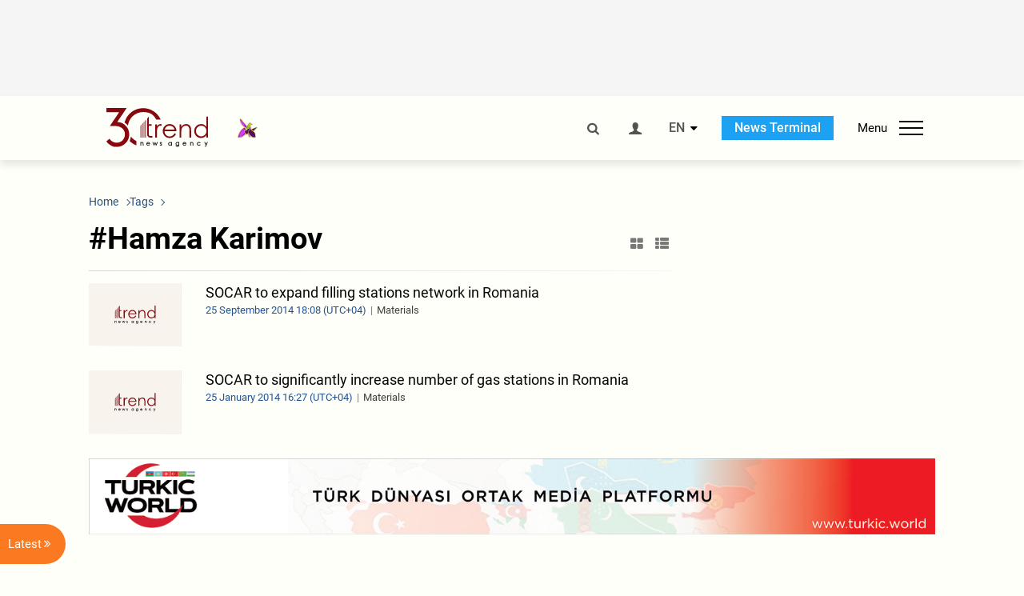

--- FILE ---
content_type: text/html; charset=UTF-8
request_url: https://www.trend.az/tags/17483/
body_size: 14861
content:
    <!DOCTYPE html>
<html lang="en" >
    <head>
        <meta charset="UTF-8">
        <meta name="viewport" content="width=device-width, user-scalable=yes, initial-scale=1.0, maximum-scale=2.0, minimum-scale=1.0">
        <title>Hamza Karimov - Trend.Az</title>

                    <meta name="description" content="Trend News Agency is a leading news provider from the Caucasus, Caspian and Central Asian regions. Latest news from Azerbaijan, Georgia, Kazakhstan, Turkmenistan, Uzbekistan, Iran and Turkey.">
                            <meta name="keywords" content="Azerbaijan&amp;#39;s news, Georgia&amp;#39;s news, Kazakhstan&amp;#39;s news, Turkmenistan&amp;#39;s news, Uzbekistan&amp;#39;s news, Iran&amp;#39;s news, Turkey&amp;#39;s news, oil and gas news, politics, the Caspian Sea, Caspian news, Central Asia, the CIS news, economy, analytics, business news, financial news, company news, Breaking News, World News">
                
        <!-- #FAVICONS -->
        <link rel="apple-touch-icon" sizes="180x180" href="/assets/favicon/apple-touch-icon.png?v=2022011801">
        <link rel="icon" type="image/png" sizes="32x32" href="/assets/favicon/favicon-32x32.png?v=2022011801">
        <link rel="icon" type="image/png" sizes="192x192" href="/assets/favicon/android-chrome-192x192.png?v=2022011801">
        <link rel="icon" type="image/png" sizes="16x16" href="/assets/favicon/favicon-16x16.png?v=2022011801">
        <link rel="manifest" href="/assets/favicon/site.webmanifest?v=2022011801">
        <link rel="mask-icon" href="/assets/favicon/safari-pinned-tab.svg?v=2022011801" color="#87080e">
        <link rel="shortcut icon" href="/assets/favicon/favicon.ico?v=2022011801">
        <meta name="msapplication-TileColor" content="#87080e">
        <meta name="msapplication-TileImage" content="/assets/favicon/mstile-144x144.png?v=2022011801">
        <meta name="msapplication-config" content="/assets/favicon/browserconfig.xml?v=2022011801">
        <meta name="theme-color" content="#87080e">

        <meta name="google-signin-client_id" content="355278291093-fmr6vhr45lp5al6o7lrmd6rhmei748dn.apps.googleusercontent.com">

        <meta name="yandex-verification" content="1e2cf2d477210d96" />

        <link rel="stylesheet" href="/assets/css/style.min.css?v=1756192040">


        <script>
            var trend_lang = 'en';
            var trend_site = 'news';
            var trend_cat = '';
            var trend_front_page = 'no';
        </script>

        <script async="async" src='https://www.googletagservices.com/tag/js/gpt.js'></script>
        <script>
            var googletag = googletag || {};
            googletag.cmd = googletag.cmd || [];

            var slotUIDs = {};
            var slotTIMERS = {};
            var TREND_Slots = [];
        </script>
                    <script>
                googletag.cmd.push(function () {
                    googletag.defineSlot("/4895143/TREND_slot_top_980x120", [[980, 120], [1000, 120], [1320, 120], [1330, 120]], "TREND_slot_top_980x120").addService(googletag.pubads());
                    googletag.defineSlot("/4895143/TREND_slot_news_top_980x120", [[980, 120], [1000, 120], [1320, 120], [1330, 120]], "TREND_slot_news_top_980x120").addService(googletag.pubads());
                    googletag.defineSlot("/4895143/TREND_slot_news_bottom_980x120", [[980, 120], [1000, 120], [1320, 120], [1330, 120]], "TREND_slot_news_bottom_980x120").addService(googletag.pubads());

                    googletag.defineSlot("/4895143/TREND_slot_horizontal_top_728x90", [[728, 90], [1320, 120], [1330, 120]], "TREND_slot_horizontal_top_728x90").addService(googletag.pubads());
                    googletag.defineSlot("/4895143/TREND_slot_horizontal_02_728x90", [[728, 90], [1320, 120], [1330, 120]], "TREND_slot_horizontal_02_728x90").addService(googletag.pubads());

                    googletag.defineSlot("/4895143/TREND_slot_horizontal_01_left_362x80", [362, 80], "TREND_slot_horizontal_01_left_362x80").addService(googletag.pubads());
                    googletag.defineSlot("/4895143/TREND_slot_horizontal_01_right_362x80", [362, 80], "TREND_slot_horizontal_01_right_362x80").addService(googletag.pubads());

                    googletag.defineSlot("/4895143/TREND_slot_right_top_240x400", [[300, 600], [240, 400]], "TREND_slot_right_top_240x400").addService(googletag.pubads());
                    googletag.defineSlot("/4895143/TREND_slot_right_bottom_240x400", [[300, 600], [240, 400]], "TREND_slot_right_bottom_240x400").addService(googletag.pubads());

                    googletag.defineSlot("/4895143/TREND_Slot_240x200_01", [[300, 300], [240, 200]], "TREND_Slot_240x200_01").addService(googletag.pubads());
                    googletag.defineSlot("/4895143/TREND_Slot_240x200_02", [[300, 300], [240, 200]], "TREND_Slot_240x200_02").addService(googletag.pubads());

                    googletag.defineSlot("/4895143/TREND_slot_right_news_top_240x400", [[300, 600], [240, 400]], "TREND_slot_right_news_top_240x400").addService(googletag.pubads());
                    googletag.defineSlot("/4895143/TREND_slot_right_news_bottom_240x400", [[300, 600], [240, 400]], "TREND_slot_right_news_bottom_240x400").addService(googletag.pubads());

                    googletag.defineSlot("/4895143/TREND_slot_news_bottom_468x60", [468, 60], "TREND_slot_news_bottom_468x60").addService(googletag.pubads());

                    googletag.defineSlot("/4895143/TREND_slot_horizontal_news_01_728x90", [728, 90], "TREND_slot_horizontal_news_01_728x90").addService(googletag.pubads());
                    googletag.defineSlot('/4895143/TREND_slot_horizontal_down_728x90', [728, 90], 'TREND_slot_horizontal_down_728x90').addService(googletag.pubads());

                    googletag.defineSlot('/4895143/TREND_Slot_250x250_01', [[300, 300], [250, 250]], 'div-gpt-ad-1408342069117-0').addService(googletag.pubads());
                    googletag.defineSlot('/4895143/TREND_Slot_250x250_news_01', [[300, 300], [250, 250]], 'div-gpt-ad-1408342069117-2').addService(googletag.pubads());
                    googletag.defineSlot('/4895143/TREND_Slot_250x250_02', [[300, 300], [250, 250]], 'div-gpt-ad-1408342069117-1').addService(googletag.pubads());

                    googletag.defineSlot('/4895143/TREND_slot_horizontal_01_240x80', [240, 80], 'TREND_slot_horizontal_01_240x80').addService(googletag.pubads());

                    googletag.defineSlot("/4895143/TREND_slot_END_HTML", [1, 1], "TREND_slot_END_HTML").addService(googletag.pubads());
                    googletag.defineSlot("/4895143/TREND_slot_END_HTML_Richmedia", [1, 1], "TREND_slot_END_HTML_Richmedia").addService(googletag.pubads());
                    googletag.defineSlot("/4895143/TREND_slot_NEWS_END_HTML", [1, 1], "TREND_slot_NEWS_END_HTML").addService(googletag.pubads());
                    googletag.pubads().setTargeting('trend_site', [trend_site]).setTargeting('trend_lang', [trend_lang]).setTargeting('trend_cat', [trend_cat]).setTargeting('trend_front_page', [trend_front_page]);
                    // googletag.pubads().enableSingleRequest();
                    googletag.pubads().collapseEmptyDivs();
                    googletag.enableServices();
                });


                function displayGPTSlot(slotId, divId) {
                    googletag.cmd.push(function () {
                        var slot = googletag.defineSlot("/4895143/" + slotId, [[300, 600], [240, 400]], divId)
                            .setTargeting('trend_site', [trend_site]).setTargeting('trend_lang', [trend_lang]).setTargeting('trend_cat', [trend_cat]).setTargeting('trend_front_page', [trend_front_page])
                            .addService(googletag.pubads());
                        googletag.display(slot);
                    });
                }

            </script>
        

<!--        <script async src="https://pagead2.googlesyndication.com/pagead/js/adsbygoogle.js"></script>-->
<!--        <script src="https://widget.svk-native.ru/js/loader.js" defer></script>-->

        <script>window.yaContextCb = window.yaContextCb || []</script>
        <script src="https://yandex.ru/ads/system/context.js" async></script>

        <script>var currentNewsList={'ajax': true, 'tag_id': 17483 };</script>

        <!-- Google tag (gtag.js) GA4-->
<script async src="https://www.googletagmanager.com/gtag/js?id=G-3L3QD46P5N"></script>
<script>
    window.dataLayer = window.dataLayer || [];
    function gtag(){dataLayer.push(arguments);}
    gtag('js', new Date());

    gtag('config', 'G-3L3QD46P5N');
</script>        <!-- Yandex.Metrika counter -->
<script type="text/javascript" >
    (function(m,e,t,r,i,k,a){m[i]=m[i]||function(){(m[i].a=m[i].a||[]).push(arguments)};
        m[i].l=1*new Date();
        for (var j = 0; j < document.scripts.length; j++) {if (document.scripts[j].src === r) { return; }}
        k=e.createElement(t),a=e.getElementsByTagName(t)[0],k.async=1,k.src=r,a.parentNode.insertBefore(k,a)})
    (window, document, "script", "https://mc.yandex.ru/metrika/tag.js", "ym");

    ym(5765395, "init", {
        clickmap:true,
        trackLinks:true,
        accurateTrackBounce:true
    });
</script>
<!-- /Yandex.Metrika counter -->        <!--LiveInternet counter-->
<script>
    new Image().src = "https://counter.yadro.ru/hit?r"+
        escape(document.referrer)+((typeof(screen)=="undefined")?"":
            ";s"+screen.width+"*"+screen.height+"*"+(screen.colorDepth?
                screen.colorDepth:screen.pixelDepth))+";u"+escape(document.URL)+
        ";h"+escape(document.title.substring(0,150))+
        ";"+Math.random();</script>
<!--/LiveInternet-->        <script src="https://www.google.com/recaptcha/api.js?render=6Le0Mn0eAAAAAH-ikFIP7pKEggs-8uUk3fIiwJ54"></script>
    </head>
    <body>
<!-- Yandex.Metrika counter -->
<noscript><div><img src="https://mc.yandex.ru/watch/5765395" style="position:absolute; left:-9999px;" alt="" /></div></noscript>
<!-- /Yandex.Metrika counter --><div class="header-wrapper">
    <div id="adv-top" class="adv-wrapper-horizontal">
        <div class="container">
            
                                    <div id="TREND_slot_top_980x120" style="min-height: 120px;">
    <script>
        googletag.cmd.push(function () {
            googletag.display('TREND_slot_top_980x120');
        });
    </script>
</div>                
                    </div>
    </div>
    <header>
        <div class="container">
            <div class="header-content">
                <div class="logo-wrapper">
                    <a href="/"><img class="logo" src="/assets/img/logo30.svg?v558" alt="Trend.az"></a>
                                            <img src="/assets/img/flower_icon.png?v3" class="icon" alt="Vətən müharibəsinin Anım Gününün rəmzi olan Xarı bülbül">
                                    </div>
                <div class="left">
                </div>
                <div class="right">
                    <ul class="controls">
                        <li><a href="#" class="search-modal-btn"><i class="icon-search"></i></a></li>
                        <!--                        <li><a href="#"><i class="icon-calendar"></i></a></li>-->
                                                    <li><a href="#" class="login-modal-btn"><i class="icon-user"></i></a></li>
                        
                        <li class="dropdown">
                            <a title="English">EN</a>
                            <ul class="dropdown-content lang-wrapper">
                                                                                                        <li><a href="https://ru.trend.az/" title="Русский"
                                           class="lang-link"
                                           data-lang="ru">RU</a>
                                    </li>
                                                                                                        <li><a href="https://az.trend.az/" title="Azərbaycan"
                                           class="lang-link"
                                           data-lang="az">AZ</a>
                                    </li>
                                                                                                </ul>
                        </li>
                        <li class="get-access">
                            <a class="btn" target="_blank"
                               href="https://terminal.trend.az/en/pricing/">News Terminal</a>
                        </li>
                        <li>
                            <div class="menu-btn">
                                <span>Menu</span>
                                <div class="menu-icon">
                                    <div></div>
                                    <div></div>
                                    <div></div>
                                </div>
                            </div>
                        </li>
                    </ul>
                </div>
            </div>
            <nav>
    <ul class="bold">
                                <li>
                <a href="https://www.trend.az/latest/" class="" target="">Latest</a>
            </li>
                        </ul>

    <ul class="categories">
                                <li>
                <a href="https://www.trend.az/azerbaijan/">Azerbaijan</a>

                <ul>
                                                                                            <li class="menu-item">
                                <a href="https://www.trend.az/azerbaijan/politics/"
                                   class="menu-link">Politics</a>
                            </li>
                                                                                                <li class="menu-item">
                                <a href="https://www.trend.az/azerbaijan/business/"
                                   class="menu-link">Economy</a>
                            </li>
                                                                                                                                                                                        <li class="menu-item">
                                <a href="https://www.trend.az/azerbaijan/society/"
                                   class="menu-link">Society</a>
                            </li>
                                                                                                <li class="menu-item">
                                <a href="https://www.trend.az/azerbaijan/other/"
                                   class="menu-link">Other News</a>
                            </li>
                                                                                                        </ul>
            </li>


                                                                                                                                                                                <li>
                <a href="https://www.trend.az/business/">Economy</a>

                <ul>
                                                                                            <li class="menu-item">
                                <a href="https://www.trend.az/business/green-economy/"
                                   class="menu-link">Green Economy</a>
                            </li>
                                                                                                <li class="menu-item">
                                <a href="https://www.trend.az/business/energy/"
                                   class="menu-link">Oil&amp;Gas</a>
                            </li>
                                                                                                <li class="menu-item">
                                <a href="https://www.trend.az/business/it/"
                                   class="menu-link">ICT</a>
                            </li>
                                                                                                <li class="menu-item">
                                <a href="https://www.trend.az/business/finance/"
                                   class="menu-link">Finance</a>
                            </li>
                                                                                                <li class="menu-item">
                                <a href="https://www.trend.az/business/economy/"
                                   class="menu-link">Business</a>
                            </li>
                                                                                                <li class="menu-item">
                                <a href="https://www.trend.az/business/construction/"
                                   class="menu-link">Construction</a>
                            </li>
                                                                                                <li class="menu-item">
                                <a href="https://www.trend.az/business/transport/"
                                   class="menu-link">Transport</a>
                            </li>
                                                                                                <li class="menu-item">
                                <a href="https://www.trend.az/business/tourism/"
                                   class="menu-link">Tourism</a>
                            </li>
                                                                                                <li class="menu-item">
                                <a href="https://www.trend.az/business/tenders/"
                                   class="menu-link">Tenders</a>
                            </li>
                                                            </ul>
            </li>


                                            <li>
                <a href="https://www.trend.az/iran/">Iran</a>

                <ul>
                                                                                            <li class="menu-item">
                                <a href="https://www.trend.az/iran/nuclearp/"
                                   class="menu-link">Nuclear Program</a>
                            </li>
                                                                                                <li class="menu-item">
                                <a href="https://www.trend.az/iran/politics/"
                                   class="menu-link">Politics</a>
                            </li>
                                                                                                <li class="menu-item">
                                <a href="https://www.trend.az/iran/business/"
                                   class="menu-link">Business</a>
                            </li>
                                                                                                <li class="menu-item">
                                <a href="https://www.trend.az/iran/society/"
                                   class="menu-link">Society</a>
                            </li>
                                                            </ul>
            </li>


                                                                                                                                <li>
                <a href="https://www.trend.az/casia/">Central Asia</a>

                <ul>
                                                                                            <li class="menu-item">
                                <a href="https://www.trend.az/casia/kyrgyzstan/"
                                   class="menu-link">Kyrgyzstan</a>
                            </li>
                                                                                                <li class="menu-item">
                                <a href="https://www.trend.az/casia/kazakhstan/"
                                   class="menu-link">Kazakhstan</a>
                            </li>
                                                                                                <li class="menu-item">
                                <a href="https://www.trend.az/casia/turkmenistan/"
                                   class="menu-link">Turkmenistan</a>
                            </li>
                                                                                                <li class="menu-item">
                                <a href="https://www.trend.az/casia/tajikistan/"
                                   class="menu-link">Tajikistan</a>
                            </li>
                                                                                                <li class="menu-item">
                                <a href="https://www.trend.az/casia/uzbekistan/"
                                   class="menu-link">Uzbekistan</a>
                            </li>
                                                            </ul>
            </li>


                                            <li>
                <a href="https://www.trend.az/balkans/">The Balkans</a>

                <ul>
                                                        </ul>
            </li>


                                                                                            <li>
                <a href="https://www.trend.az/baltics/">The Baltics</a>

                <ul>
                                                        </ul>
            </li>


                                                        <li>
                <a href="https://www.trend.az/scaucasus/">South Caucasus</a>

                <ul>
                                                                                            <li class="menu-item">
                                <a href="https://www.trend.az/scaucasus/armenia/"
                                   class="menu-link">Armenia</a>
                            </li>
                                                                                                <li class="menu-item">
                                <a href="https://www.trend.az/scaucasus/georgia/"
                                   class="menu-link">Georgia</a>
                            </li>
                                                            </ul>
            </li>


                                                                    <li>
                <a href="https://www.trend.az/world/">World</a>

                <ul>
                                                                                            <li class="menu-item">
                                <a href="https://www.trend.az/world/turkey/"
                                   class="menu-link">Türkiye</a>
                            </li>
                                                                                                                                            <li class="menu-item">
                                <a href="https://www.trend.az/world/russia/"
                                   class="menu-link">Russia</a>
                            </li>
                                                                                                <li class="menu-item">
                                <a href="https://www.trend.az/world/israel/"
                                   class="menu-link">Israel</a>
                            </li>
                                                                                                                                            <li class="menu-item">
                                <a href="https://www.trend.az/world/arab/"
                                   class="menu-link">Arab World</a>
                            </li>
                                                                                                <li class="menu-item">
                                <a href="https://www.trend.az/world/other/"
                                   class="menu-link">Other News</a>
                            </li>
                                                                                                <li class="menu-item">
                                <a href="https://www.trend.az/world/europe/"
                                   class="menu-link">Europe</a>
                            </li>
                                                                                                <li class="menu-item">
                                <a href="https://www.trend.az/world/us/"
                                   class="menu-link">US</a>
                            </li>
                                                            </ul>
            </li>


                                                                                                                                                </ul>
<!--    <ul class="genres">-->
<!--        --><!--            --><!--            <li><a href="/--><!--/--><!--">--><!--</a></li>-->
<!--        --><!--    </ul>-->

    <ul class="bold">
                                <li>
                <a href="https://www.azernews.az/" class="" target="">Azernews.az</a>
            </li>
                                <li>
                <a href="https://www.idman.biz/en/" class="" target="_blank">İDMAN.BİZ</a>
            </li>
                                <li>
                <a href="https://www.dhapress.com/en/" class="" target="_blank">DHA Press</a>
            </li>
            </ul>
</nav>        </div>


    </header>
    </div>
<div class="container">
    <main class="category">
        <div class="grid">
            <div class="left-column">
                <section>
    <ol class="breadcrumbs" itemscope itemtype="http://schema.org/BreadcrumbList">
        <li itemprop="itemListElement" itemscope itemtype="http://schema.org/ListItem">
            <a class="breadcrumb-link" itemscope itemtype="http://schema.org/Thing" itemprop="item" href="/" itemid="/">
                <span itemprop="name">Home</span>
            </a>
            <meta itemprop="position" content="1"/>
        </li>
                    <li itemprop="itemListElement" itemscope itemtype="http://schema.org/ListItem">
                <a class="breadcrumb-link" itemscope itemtype="http://schema.org/Thing" itemprop="item" href="javascript:void(0);" itemid="javascript:void(0);">
                    <span itemprop="name">Tags</span>
                </a>
                <meta itemprop="position" content="2"/>
            </li>
            </ol>

    <div class="section-title">
        <h1>#Hamza Karimov</h1>
        <div class="control-buttons">
            <div class="image-icon"><i class="icon-th-large"></i></div>
            <div class="list-icon"><i class="icon-th-list"></i></div>
        </div>
    </div>
    <ul class="news-list with-images">
            <li class="">
        <a href="https://www.trend.az/azerbaijan/business/2315809.html">
                            <img src="/assets/img/image-placeholder2.svg" alt="">
                        <div>
                <h4 class="">SOCAR to expand filling stations network in Romania</h4>
                <div class="meta">
                    <span class="date-time">25 September  2014 18:08 (UTC+04)</span>
                    <span class="genres">Materials</span>
                </div>
            </div>
        </a>
    </li>
    <li class="">
        <a href="https://www.trend.az/business/energy/2234254.html">
                            <img src="/assets/img/image-placeholder2.svg" alt="">
                        <div>
                <h4 class="paid-news">SOCAR to significantly increase number of gas stations in Romania</h4>
                <div class="meta">
                    <span class="date-time">25 January  2014 16:27 (UTC+04)</span>
                    <span class="genres">Materials</span>
                </div>
            </div>
        </a>
    </li>
    <script>
        currentNewsList.date = 1390652820;
    </script>
    </ul>
</section>            </div>
            <div class="right-column">
                <div class="sticky-content">
                        <div class="adv-wrapper">
                    <div id="TREND_slot_right_top_240x400_1769508552" style="min-width: 240px; min-height: 400px;">
    <script>
        displayGPTSlot('TREND_slot_right_top_240x400', 'TREND_slot_right_top_240x400_1769508552');
    </script>
</div>            </div>
                </div>
            </div>
            <div class="column-span-2">
                <div class="adv-wrapper-horizontal">
                                    <a href="https://turkic.world/" target="_blank"><img class="adv-image" src="/assets/adv/turkic_1330.jpg" alt=""></a>
        <!--        <a href="https://eabr.org/en/press/events/upcoming-events/join-the-conversation-on-climate-solutions-8th-carec-think-tank-development-forum-in-almaty----/" target="_blank"><img class="adv-image" src="/assets/adv/Carec-Eng-(1330x120).jpg" alt=""></a>-->
                        </div>
            </div>
            <div id="more_news_loader" class="lds-ellipsis column-span-2" aria-hidden="true">
                <div></div>
                <div></div>
                <div></div>
                <div></div>
            </div>
        </div>
    </main>
</div>

<div class="side-news-list-btn">
    Latest <i class="icon-angle-double-right"></i>
</div>

<div class="side-news-list">
    <div class="section-title"><h3>Latest</h3></div>
    <div class="btn-close"><i class="icon-cancel"></i></div>
    <div class="news-list-scroll">
        <ul class="news-list">
                            <li class="">
                    <a href="https://www.trend.az/business/4146439.html">
                        <h4 class="">Azerbaijani, Kazakh stock exchanges eye regional data hub partnership (Exclusive)</h4>
                        <div class="meta">
                            <span class="date-time">14:03 (UTC+04)</span>
                            <span class="categories">Economy</span>
                            <span class="genres">Materials</span>
                        </div>
                    </a>
                </li>
                            <li class="">
                    <a href="https://www.trend.az/business/4146398.html">
                        <h4 class="">Baku Stock Exchange eyes integration with global brokers – chairperson (Exclusive)</h4>
                        <div class="meta">
                            <span class="date-time">13:59 (UTC+04)</span>
                            <span class="categories">Economy</span>
                            <span class="genres">Materials</span>
                        </div>
                    </a>
                </li>
                            <li class="">
                    <a href="https://www.trend.az/business/4146463.html">
                        <h4 class="">Uzbekistan's Fergana region sets sail on wind power projects with China</h4>
                        <div class="meta">
                            <span class="date-time">13:49 (UTC+04)</span>
                            <span class="categories">Economy</span>
                            <span class="genres">Materials</span>
                        </div>
                    </a>
                </li>
                            <li class="">
                    <a href="https://www.trend.az/business/4146459.html">
                        <h4 class="">Baku Stock Exchange forecasts growth in green bond issuances (Exclusive)</h4>
                        <div class="meta">
                            <span class="date-time">13:43 (UTC+04)</span>
                            <span class="categories">Economy</span>
                            <span class="genres">Materials</span>
                        </div>
                    </a>
                </li>
                            <li class="">
                    <a href="https://www.trend.az/business/4146266.html">
                        <h4 class="">Azerbaijani BSE chair paints global interest in manat-denominated issuance (Exclusive interview)</h4>
                        <div class="meta">
                            <span class="date-time">13:41 (UTC+04)</span>
                            <span class="categories">Economy</span>
                            <span class="genres">Materials</span>
                        </div>
                    </a>
                </li>
                            <li class="">
                    <a href="https://www.trend.az/azerbaijan/society/4146420.html">
                        <h4 class="">Azerbaijan rolls out digital star rating for hotels and tour guide certification - official</h4>
                        <div class="meta">
                            <span class="date-time">13:39 (UTC+04)</span>
                            <span class="categories">Society</span>
                            <span class="genres">Materials</span>
                        </div>
                    </a>
                </li>
                            <li class="bg-shade">
                    <a href="https://www.trend.az/business/4146394.html">
                        <h4 class="paid-news">Azerbaijan's strategic foreign exchange reserves surpass $85B by 2026</h4>
                        <div class="meta">
                            <span class="date-time">13:22 (UTC+04)</span>
                            <span class="categories">Economy</span>
                            <span class="genres">Materials</span>
                        </div>
                    </a>
                </li>
                            <li class="">
                    <a href="https://www.trend.az/business/tourism/4146446.html">
                        <h4 class="">Azerbaijan drafts new state standard for tourism sector - official</h4>
                        <div class="meta">
                            <span class="date-time">13:21 (UTC+04)</span>
                            <span class="categories">Tourism</span>
                            <span class="genres">Materials</span>
                        </div>
                    </a>
                </li>
                            <li class="bg-shade">
                    <a href="https://www.trend.az/business/4146426.html">
                        <h4 class="paid-news">Iran sheds light on volume of electricity exports</h4>
                        <div class="meta">
                            <span class="date-time">13:12 (UTC+04)</span>
                            <span class="categories">Economy</span>
                            <span class="genres">Materials</span>
                        </div>
                    </a>
                </li>
                            <li class="bg-shade">
                    <a href="https://www.trend.az/business/4146391.html">
                        <h4 class="paid-news">Azerbaijan's SOFAZ reveals share of continents in its investment portfolio by 2026</h4>
                        <div class="meta">
                            <span class="date-time">13:07 (UTC+04)</span>
                            <span class="categories">Economy</span>
                            <span class="genres">Materials</span>
                        </div>
                    </a>
                </li>
                            <li class="bg-shade">
                    <a href="https://www.trend.az/business/4146334.html">
                        <h4 class="paid-news">Azerbaijan's SOFAZ fully implements state budget obligation in 2025</h4>
                        <div class="meta">
                            <span class="date-time">12:54 (UTC+04)</span>
                            <span class="categories">Economy</span>
                            <span class="genres">Materials</span>
                        </div>
                    </a>
                </li>
                            <li class="">
                    <a href="https://www.trend.az/azerbaijan/society/4146435.html">
                        <h4 class="">AZAL reminds passengers of mandatory medical insurance requirement for entry into Georgia</h4>
                        <div class="meta">
                            <span class="date-time">12:49 (UTC+04)</span>
                            <span class="categories">Society</span>
                            <span class="genres">Materials</span>
                        </div>
                    </a>
                </li>
                            <li class="">
                    <a href="https://www.trend.az/azerbaijan/society/4146432.html">
                        <h4 class="">Open a corporate account without visiting a bank with “SİMA KYC”!</h4>
                        <div class="meta">
                            <span class="date-time">12:46 (UTC+04)</span>
                            <span class="categories">Society</span>
                            <span class="genres">Materials</span>
                        </div>
                    </a>
                </li>
                            <li class="">
                    <a href="https://www.trend.az/azerbaijan/politics/4146423.html">
                        <h4 class="">Azerbaijan's foreign minister leaves for official visit to China</h4>
                        <div class="meta">
                            <span class="date-time">12:46 (UTC+04)</span>
                            <span class="categories">Politics</span>
                            <span class="genres">Materials</span>
                        </div>
                    </a>
                </li>
                            <li class="">
                    <a href="https://www.trend.az/azerbaijan/society/4146412.html">
                        <h4 class="">WUF13 Coordinator invites Mongolia to participation (PHOTO)</h4>
                        <div class="meta">
                            <span class="date-time">12:45 (UTC+04)</span>
                            <span class="categories">Society</span>
                            <span class="genres">Materials</span>
                        </div>
                    </a>
                </li>
                            <li class="bg-shade">
                    <a href="https://www.trend.az/business/4146325.html">
                        <h4 class="paid-news">Azerbaijan's SOFAZ summing up its performance in 2025</h4>
                        <div class="meta">
                            <span class="date-time">12:37 (UTC+04)</span>
                            <span class="categories">Economy</span>
                            <span class="genres">Materials</span>
                        </div>
                    </a>
                </li>
                            <li class="">
                    <a href="https://www.trend.az/business/4146410.html">
                        <h4 class="">Turkmen business delegation visits Eswatini to discuss cooperation</h4>
                        <div class="meta">
                            <span class="date-time">12:25 (UTC+04)</span>
                            <span class="categories">Economy</span>
                            <span class="genres">Materials</span>
                        </div>
                    </a>
                </li>
                            <li class="">
                    <a href="https://www.trend.az/azerbaijan/politics/4146404.html">
                        <h4 class="">President Ilham Aliyev lays foundation stone for polypropylene and laminated bag production facility in Sumgayit Industrial Park (PHOTO/VIDEO)</h4>
                        <div class="meta">
                            <span class="date-time">12:23 (UTC+04)</span>
                            <span class="categories">Politics</span>
                            <span class="genres">Materials</span>
                        </div>
                    </a>
                </li>
                            <li class="">
                    <a href="https://www.trend.az/azerbaijan/politics/4146374.html">
                        <h4 class="">MEDIA exposes fake content video on behalf of Azerbaijan's presidential assistant</h4>
                        <div class="meta">
                            <span class="date-time">12:16 (UTC+04)</span>
                            <span class="categories">Politics</span>
                            <span class="genres">Materials</span>
                        </div>
                    </a>
                </li>
                            <li class="bg-shade">
                    <a href="https://www.trend.az/business/4146316.html">
                        <h4 class="paid-news">Azerbaijan's SOFAZ tallies its revenues from ACG and Shah Deniz fields in 2025</h4>
                        <div class="meta">
                            <span class="date-time">12:04 (UTC+04)</span>
                            <span class="categories">Economy</span>
                            <span class="genres">Materials</span>
                        </div>
                    </a>
                </li>
                            <li class="">
                    <a href="https://www.trend.az/business/4146384.html">
                        <h4 class="">TAPI gas pipeline in Afghanistan's Herat reaches 91 km milestone for pipe-laying</h4>
                        <div class="meta">
                            <span class="date-time">11:59 (UTC+04)</span>
                            <span class="categories">Economy</span>
                            <span class="genres">Materials</span>
                        </div>
                    </a>
                </li>
                            <li class="bg-shade">
                    <a href="https://www.trend.az/business/4146308.html">
                        <h4 class="paid-news">Azerbaijan's SOFAZ assets exceed $73B in 2025</h4>
                        <div class="meta">
                            <span class="date-time">11:45 (UTC+04)</span>
                            <span class="categories">Economy</span>
                            <span class="genres">Materials</span>
                        </div>
                    </a>
                </li>
                            <li class="">
                    <a href="https://www.trend.az/azerbaijan/politics/4146367.html">
                        <h4 class="">President Ilham Aliyev inaugurates cardboard and box packaging production facility in Sumgayit Industrial Park (PHOTO/VIDEO)</h4>
                        <div class="meta">
                            <span class="date-time">11:42 (UTC+04)</span>
                            <span class="categories">Politics</span>
                            <span class="genres">Materials</span>
                        </div>
                    </a>
                </li>
                            <li class="">
                    <a href="https://www.trend.az/azerbaijan/politics/4146356.html">
                        <h4 class="">President Ilham Aliyev attends opening of mirror sheet production plant in Sumgayit Industrial Park (PHOTO/VIDEO)</h4>
                        <div class="meta">
                            <span class="date-time">11:36 (UTC+04)</span>
                            <span class="categories">Politics</span>
                            <span class="genres">Materials</span>
                        </div>
                    </a>
                </li>
                            <li class="">
                    <a href="https://www.trend.az/business/it/4146319.html">
                        <h4 class="">Ookla notes significant disparities in Wi-Fi performance among five-star hotels in Baku</h4>
                        <div class="meta">
                            <span class="date-time">11:31 (UTC+04)</span>
                            <span class="categories">ICT</span>
                            <span class="genres">Materials</span>
                        </div>
                    </a>
                </li>
                            <li class="">
                    <a href="https://www.trend.az/business/it/4146305.html">
                        <h4 class="">Azerbaijan to evaluate internet networks via broad technical parameters - Ookla</h4>
                        <div class="meta">
                            <span class="date-time">11:12 (UTC+04)</span>
                            <span class="categories">ICT</span>
                            <span class="genres">Materials</span>
                        </div>
                    </a>
                </li>
                            <li class="">
                    <a href="https://www.trend.az/business/4146321.html">
                        <h4 class="">Iranian President orders to expand powers of border province governors</h4>
                        <div class="meta">
                            <span class="date-time">11:00 (UTC+04)</span>
                            <span class="categories">Economy</span>
                            <span class="genres">Materials</span>
                        </div>
                    </a>
                </li>
                            <li class="">
                    <a href="https://www.trend.az/business/4146330.html">
                        <h4 class="">Uzbekneftegaz explores advanced drilling solutions with China’s SIBU</h4>
                        <div class="meta">
                            <span class="date-time">10:59 (UTC+04)</span>
                            <span class="categories">Economy</span>
                            <span class="genres">Materials</span>
                        </div>
                    </a>
                </li>
                            <li class="">
                    <a href="https://www.trend.az/business/it/4146286.html">
                        <h4 class="">Ookla forecasts coverage of all life areas by artificial intelligence</h4>
                        <div class="meta">
                            <span class="date-time">10:54 (UTC+04)</span>
                            <span class="categories">ICT</span>
                            <span class="genres">Materials</span>
                        </div>
                    </a>
                </li>
                            <li class="">
                    <a href="https://www.trend.az/casia/kazakhstan/4146322.html">
                        <h4 class="">Number of tours to Kazakhstan on international platforms triples</h4>
                        <div class="meta">
                            <span class="date-time">10:52 (UTC+04)</span>
                            <span class="categories">Kazakhstan</span>
                            <span class="genres">Materials</span>
                        </div>
                    </a>
                </li>
                            <li class="">
                    <a href="https://www.trend.az/business/it/4146274.html">
                        <h4 class="">Azerbaijan secures almost full access to fiber broadband internet - official</h4>
                        <div class="meta">
                            <span class="date-time">10:42 (UTC+04)</span>
                            <span class="categories">ICT</span>
                            <span class="genres">Materials</span>
                        </div>
                    </a>
                </li>
                            <li class="">
                    <a href="https://www.trend.az/casia/kazakhstan/4146312.html">
                        <h4 class="">Kazakhstan’s Samruk-Kazyna views prospects of entering Chinese bond market with CICC</h4>
                        <div class="meta">
                            <span class="date-time">10:40 (UTC+04)</span>
                            <span class="categories">Kazakhstan</span>
                            <span class="genres">Materials</span>
                        </div>
                    </a>
                </li>
                            <li class="">
                    <a href="https://www.trend.az/business/tourism/4146282.html">
                        <h4 class="">Azerbaijan aligns its hotel classification system with European standards - Tourism Board</h4>
                        <div class="meta">
                            <span class="date-time">10:30 (UTC+04)</span>
                            <span class="categories">Tourism</span>
                            <span class="genres">Materials</span>
                        </div>
                    </a>
                </li>
                            <li class="">
                    <a href="https://www.trend.az/business/4146295.html">
                        <h4 class="">Iran releases currency exchange rates for January 27</h4>
                        <div class="meta">
                            <span class="date-time">10:25 (UTC+04)</span>
                            <span class="categories">Economy</span>
                            <span class="genres">Materials</span>
                        </div>
                    </a>
                </li>
                            <li class="">
                    <a href="https://www.trend.az/business/4146284.html">
                        <h4 class="">Uzbekistan discusses rollout of large-scale projects with Global Infrastructure Partners</h4>
                        <div class="meta">
                            <span class="date-time">10:06 (UTC+04)</span>
                            <span class="categories">Economy</span>
                            <span class="genres">Materials</span>
                        </div>
                    </a>
                </li>
                            <li class="">
                    <a href="https://www.trend.az/business/energy/4146277.html">
                        <h4 class="">Azerbaijani oil shifts down in price</h4>
                        <div class="meta">
                            <span class="date-time">10:04 (UTC+04)</span>
                            <span class="categories">Oil&amp;Gas</span>
                            <span class="genres">Materials</span>
                        </div>
                    </a>
                </li>
                            <li class="">
                    <a href="https://www.trend.az/business/4146269.html">
                        <h4 class="">Azerbaijan, WB brainstorm synergy prospects to revamp power grid</h4>
                        <div class="meta">
                            <span class="date-time">10:00 (UTC+04)</span>
                            <span class="categories">Economy</span>
                            <span class="genres">Materials</span>
                        </div>
                    </a>
                </li>
                            <li class="bg-shade">
                    <a href="https://www.trend.az/casia/kazakhstan/4146280.html">
                        <h4 class="paid-news">Kazakhstan set to complete construction of airports in resort areas in 2026</h4>
                        <div class="meta">
                            <span class="date-time">09:58 (UTC+04)</span>
                            <span class="categories">Kazakhstan</span>
                            <span class="genres">Materials</span>
                        </div>
                    </a>
                </li>
                            <li class="">
                    <a href="https://www.trend.az/azerbaijan/politics/4146258.html">
                        <h4 class="">Azerbaijani parliament speaker visits United Arab Emirates (PHOTO)</h4>
                        <div class="meta">
                            <span class="date-time">09:51 (UTC+04)</span>
                            <span class="categories">Politics</span>
                            <span class="genres">Materials</span>
                        </div>
                    </a>
                </li>
                            <li class="bg-shade">
                    <a href="https://www.trend.az/casia/kazakhstan/4146261.html">
                        <h4 class="paid-news">Kazakhstan's investments in tourism sector increase in 2025</h4>
                        <div class="meta">
                            <span class="date-time">09:44 (UTC+04)</span>
                            <span class="categories">Kazakhstan</span>
                            <span class="genres">Materials</span>
                        </div>
                    </a>
                </li>
                            <li class="">
                    <a href="https://www.trend.az/azerbaijan/society/4146256.html">
                        <h4 class="">Azerbaijan's Hospitality Connectivity Summit wraps up in Baku (PHOTO)</h4>
                        <div class="meta">
                            <span class="date-time">09:42 (UTC+04)</span>
                            <span class="categories">Society</span>
                            <span class="genres">Materials</span>
                        </div>
                    </a>
                </li>
                            <li class="">
                    <a href="https://www.trend.az/business/4146260.html">
                        <h4 class="">Uzbekneftegaz, U.S. Global Infrastructure Partners sign information exchange deal</h4>
                        <div class="meta">
                            <span class="date-time">09:41 (UTC+04)</span>
                            <span class="categories">Economy</span>
                            <span class="genres">Materials</span>
                        </div>
                    </a>
                </li>
                            <li class="">
                    <a href="https://www.trend.az/azerbaijan/society/4146246.html">
                        <h4 class="">Azerbaijan's SSS arrests individuals planning terrorist attack on embassy (VIDEO)</h4>
                        <div class="meta">
                            <span class="date-time">09:30 (UTC+04)</span>
                            <span class="categories">Society</span>
                            <span class="genres">Materials</span>
                        </div>
                    </a>
                </li>
                            <li class="">
                    <a href="https://www.trend.az/business/4146244.html">
                        <h4 class="">Azerbaijani currency to world currency rates for January 27</h4>
                        <div class="meta">
                            <span class="date-time">09:13 (UTC+04)</span>
                            <span class="categories">Economy</span>
                            <span class="genres">Materials</span>
                        </div>
                    </a>
                </li>
                            <li class="">
                    <a href="https://www.trend.az/business/4146123.html">
                        <h4 class="">Why Pakistan holds key in Mirziyoyev’s trade game plan</h4>
                        <div class="meta">
                            <span class="date-time">09:00 (UTC+04)</span>
                            <span class="categories">Economy</span>
                            <span class="genres">Materials</span>
                        </div>
                    </a>
                </li>
                            <li class="">
                    <a href="https://www.trend.az/casia/kazakhstan/4146216.html">
                        <h4 class="">Kazakhstan's Turkestan region to set up hybrid mini power plant (Exclusive)</h4>
                        <div class="meta">
                            <span class="date-time">08:11 (UTC+04)</span>
                            <span class="categories">Kazakhstan</span>
                            <span class="genres">Materials</span>
                        </div>
                    </a>
                </li>
                            <li class="bg-shade">
                    <a href="https://www.trend.az/business/green-economy/4146094.html">
                        <h4 class="paid-news">Kyrgyzstan negotiates construction of cascade of small hydroelectric power plants</h4>
                        <div class="meta">
                            <span class="date-time">08:00 (UTC+04)</span>
                            <span class="categories">Green Economy</span>
                            <span class="genres">Materials</span>
                        </div>
                    </a>
                </li>
                            <li class="">
                    <a href="https://www.trend.az/casia/kazakhstan/4146215.html">
                        <h4 class="">ING sees Kazakhstan's inflation nearing National Bank's upper threshold in 2026</h4>
                        <div class="meta">
                            <span class="date-time">07:19 (UTC+04)</span>
                            <span class="categories">Kazakhstan</span>
                            <span class="genres">Materials</span>
                        </div>
                    </a>
                </li>
                            <li class="">
                    <a href="https://www.trend.az/azerbaijan/society/4146233.html">
                        <h4 class="">New group of Mammadbayli village residents in Azerbaijan gets keys to their houses</h4>
                        <div class="meta">
                            <span class="date-time">07:03 (UTC+04)</span>
                            <span class="categories">Society</span>
                            <span class="genres">Materials</span>
                        </div>
                    </a>
                </li>
                            <li class="bg-shade">
                    <a href="https://www.trend.az/business/4146077.html">
                        <h4 class="paid-news">Azerbaijan's real estate transaction investments double in 2025</h4>
                        <div class="meta">
                            <span class="date-time">07:01 (UTC+04)</span>
                            <span class="categories">Economy</span>
                            <span class="genres">Materials</span>
                        </div>
                    </a>
                </li>
                            <li class="">
                    <a href="https://www.trend.az/business/4146214.html">
                        <h4 class="">China sees LNG prices fall in 2025</h4>
                        <div class="meta">
                            <span class="date-time">06:18 (UTC+04)</span>
                            <span class="categories">Economy</span>
                            <span class="genres">Materials</span>
                        </div>
                    </a>
                </li>
                            <li class="bg-shade">
                    <a href="https://www.trend.az/business/4146104.html">
                        <h4 class="paid-news">Turkmengas announces tender for industrial equipment and chemicals supply</h4>
                        <div class="meta">
                            <span class="date-time">06:07 (UTC+04)</span>
                            <span class="categories">Economy</span>
                            <span class="genres">Materials</span>
                        </div>
                    </a>
                </li>
                            <li class="">
                    <a href="https://www.trend.az/business/4146213.html">
                        <h4 class="">Tajikistan sees increase in electricity production in 2025</h4>
                        <div class="meta">
                            <span class="date-time">05:16 (UTC+04)</span>
                            <span class="categories">Economy</span>
                            <span class="genres">Materials</span>
                        </div>
                    </a>
                </li>
                            <li class="bg-shade">
                    <a href="https://www.trend.az/business/4146048.html">
                        <h4 class="paid-news">Tajikistan expands industrial capacity in 2025</h4>
                        <div class="meta">
                            <span class="date-time">05:06 (UTC+04)</span>
                            <span class="categories">Economy</span>
                            <span class="genres">Materials</span>
                        </div>
                    </a>
                </li>
                            <li class="bg-shade">
                    <a href="https://www.trend.az/business/4145978.html">
                        <h4 class="paid-news">Iran sees surge in gas consumption across nationwide</h4>
                        <div class="meta">
                            <span class="date-time">04:09 (UTC+04)</span>
                            <span class="categories">Economy</span>
                            <span class="genres">Materials</span>
                        </div>
                    </a>
                </li>
                            <li class="bg-shade">
                    <a href="https://www.trend.az/business/4145895.html">
                        <h4 class="paid-news">Uzbekistan’s banking sector improves profitability indicators in 2025</h4>
                        <div class="meta">
                            <span class="date-time">03:13 (UTC+04)</span>
                            <span class="categories">Economy</span>
                            <span class="genres">Materials</span>
                        </div>
                    </a>
                </li>
                            <li class="bg-shade">
                    <a href="https://www.trend.az/business/4145830.html">
                        <h4 class="paid-news">Iran's non-oil exports to Türkiye decline in 9M2025</h4>
                        <div class="meta">
                            <span class="date-time">02:10 (UTC+04)</span>
                            <span class="categories">Economy</span>
                            <span class="genres">Materials</span>
                        </div>
                    </a>
                </li>
                            <li class="bg-shade">
                    <a href="https://www.trend.az/business/4145789.html">
                        <h4 class="paid-news">Iran’s South Pars Phase 11 sees surge in gas extraction</h4>
                        <div class="meta">
                            <span class="date-time">01:18 (UTC+04)</span>
                            <span class="categories">Economy</span>
                            <span class="genres">Materials</span>
                        </div>
                    </a>
                </li>
                            <li class="bg-shade">
                    <a href="https://www.trend.az/business/4146118.html">
                        <h4 class="paid-news">Turkish and local entrepreneurs purchase cotton yarn at Materials Exchange of Turkmenistan</h4>
                        <div class="meta">
                            <span class="date-time">00:48 (UTC+04)</span>
                            <span class="categories">Economy</span>
                            <span class="genres">Materials</span>
                        </div>
                    </a>
                </li>
                            <li class="bg-shade">
                    <a href="https://www.trend.az/business/energy/4145777.html">
                        <h4 class="paid-news">Azerbaijan boosts oil exports to Greece in 2025</h4>
                        <div class="meta">
                            <span class="date-time">00:22 (UTC+04)</span>
                            <span class="categories">Oil&amp;Gas</span>
                            <span class="genres">Materials</span>
                        </div>
                    </a>
                </li>
                            <li class="bg-shade">
                    <a href="https://www.trend.az/business/energy/4145913.html">
                        <h4 class="paid-news">Azerbaijan releases data on oil exports to UK for 2025</h4>
                        <div class="meta">
                            <span class="date-time">26 January 23:57 (UTC+04)</span>
                            <span class="categories">Oil&amp;Gas</span>
                            <span class="genres">Materials</span>
                        </div>
                    </a>
                </li>
                            <li class="">
                    <a href="https://www.trend.az/world/turkey/4146211.html">
                        <h4 class="">Turkish FM discusses situation in Gaza with member of Hamas's Political Bureau</h4>
                        <div class="meta">
                            <span class="date-time">26 January 23:50 (UTC+04)</span>
                            <span class="categories">Türkiye</span>
                            <span class="genres">Materials</span>
                        </div>
                    </a>
                </li>
                            <li class="bg-shade">
                    <a href="https://www.trend.az/business/4145887.html">
                        <h4 class="paid-news">Banking sector of Uzbekistan more than doubles its net profit in 2025</h4>
                        <div class="meta">
                            <span class="date-time">26 January 23:02 (UTC+04)</span>
                            <span class="categories">Economy</span>
                            <span class="genres">Materials</span>
                        </div>
                    </a>
                </li>
                            <li class="">
                    <a href="https://www.trend.az/azerbaijan/politics/4146204.html">
                        <h4 class="">Azerbaijan, Morocco hold next round of political consultations in Baku (PHOTO)</h4>
                        <div class="meta">
                            <span class="date-time">26 January 22:44 (UTC+04)</span>
                            <span class="categories">Politics</span>
                            <span class="genres">Materials</span>
                        </div>
                    </a>
                </li>
                            <li class="bg-shade">
                    <a href="https://www.trend.az/business/4145835.html">
                        <h4 class="paid-news">Iran’s mon-oil imports from Türkiye drop in value for 9M2025</h4>
                        <div class="meta">
                            <span class="date-time">26 January 22:09 (UTC+04)</span>
                            <span class="categories">Economy</span>
                            <span class="genres">Materials</span>
                        </div>
                    </a>
                </li>
                            <li class="bg-shade">
                    <a href="https://www.trend.az/business/4146138.html">
                        <h4 class="paid-news">Turkmen Materials Exchange-run quotations rise driven by agriculture and light industry</h4>
                        <div class="meta">
                            <span class="date-time">26 January 21:51 (UTC+04)</span>
                            <span class="categories">Economy</span>
                            <span class="genres">Materials</span>
                        </div>
                    </a>
                </li>
                            <li class="">
                    <a href="https://www.trend.az/azerbaijan/business/4146197.html">
                        <h4 class="">SOCAR, World Bank discuss energy security and green transition (PHOTO)</h4>
                        <div class="meta">
                            <span class="date-time">26 January 21:32 (UTC+04)</span>
                            <span class="categories">Economy</span>
                            <span class="genres">Materials</span>
                        </div>
                    </a>
                </li>
                            <li class="bg-shade">
                    <a href="https://www.trend.az/business/4145806.html">
                        <h4 class="paid-news">Iran reports decline in its latest airports' passenger throughput</h4>
                        <div class="meta">
                            <span class="date-time">26 January 21:10 (UTC+04)</span>
                            <span class="categories">Economy</span>
                            <span class="genres">Materials</span>
                        </div>
                    </a>
                </li>
                            <li class="">
                    <a href="https://www.trend.az/business/4146159.html">
                        <h4 class="">Azerbaijan's Baku Port: Strategic link on Eurasia's shifting logistics map</h4>
                        <div class="meta">
                            <span class="date-time">26 January 21:00 (UTC+04)</span>
                            <span class="categories">Economy</span>
                            <span class="genres">Materials</span>
                        </div>
                    </a>
                </li>
                            <li class="bg-shade">
                    <a href="https://www.trend.az/business/energy/4146113.html">
                        <h4 class="paid-news">Türkiye’s electricity imports from Azerbaijan see major rise</h4>
                        <div class="meta">
                            <span class="date-time">26 January 20:53 (UTC+04)</span>
                            <span class="categories">Oil&amp;Gas</span>
                            <span class="genres">Materials</span>
                        </div>
                    </a>
                </li>
                            <li class="bg-shade">
                    <a href="https://www.trend.az/business/4146190.html">
                        <h4 class="paid-news">Tajikistan’s Dushanbe accelerates industrial development in 2025</h4>
                        <div class="meta">
                            <span class="date-time">26 January 20:43 (UTC+04)</span>
                            <span class="categories">Economy</span>
                            <span class="genres">Materials</span>
                        </div>
                    </a>
                </li>
                            <li class="bg-shade">
                    <a href="https://www.trend.az/business/4145809.html">
                        <h4 class="paid-news">Tajikistan overfulfills tax and mandatory payments plan in 2025</h4>
                        <div class="meta">
                            <span class="date-time">26 January 20:16 (UTC+04)</span>
                            <span class="categories">Economy</span>
                            <span class="genres">Materials</span>
                        </div>
                    </a>
                </li>
                            <li class="bg-shade">
                    <a href="https://www.trend.az/business/4146074.html">
                        <h4 class="paid-news">Iranian reservoirs experience decrease in water supply</h4>
                        <div class="meta">
                            <span class="date-time">26 January 19:50 (UTC+04)</span>
                            <span class="categories">Economy</span>
                            <span class="genres">Materials</span>
                        </div>
                    </a>
                </li>
                            <li class="">
                    <a href="https://www.trend.az/business/4146179.html">
                        <h4 class="">Azerbaijan, World Bank review joint projects and explore new opportunities</h4>
                        <div class="meta">
                            <span class="date-time">26 January 19:34 (UTC+04)</span>
                            <span class="categories">Economy</span>
                            <span class="genres">Materials</span>
                        </div>
                    </a>
                </li>
                            <li class="">
                    <a href="https://www.trend.az/business/4146182.html">
                        <h4 class="">Azerbaijan and Israel expand trade and investment opportunities</h4>
                        <div class="meta">
                            <span class="date-time">26 January 19:25 (UTC+04)</span>
                            <span class="categories">Economy</span>
                            <span class="genres">Materials</span>
                        </div>
                    </a>
                </li>
                            <li class="bg-shade">
                    <a href="https://www.trend.az/business/4145787.html">
                        <h4 class="paid-news">Uzbekistan sees record investment inflows in 2025</h4>
                        <div class="meta">
                            <span class="date-time">26 January 19:23 (UTC+04)</span>
                            <span class="categories">Economy</span>
                            <span class="genres">Materials</span>
                        </div>
                    </a>
                </li>
                            <li class="bg-shade">
                    <a href="https://www.trend.az/business/energy/4146096.html">
                        <h4 class="paid-news">Ireland’s oil imports from Azerbaijan surge over twofold</h4>
                        <div class="meta">
                            <span class="date-time">26 January 18:57 (UTC+04)</span>
                            <span class="categories">Oil&amp;Gas</span>
                            <span class="genres">Materials</span>
                        </div>
                    </a>
                </li>
                            <li class="">
                    <a href="https://www.trend.az/azerbaijan/society/4146164.html">
                        <h4 class="">Azerbaijan extradites international fugitives to Moldova and China</h4>
                        <div class="meta">
                            <span class="date-time">26 January 18:49 (UTC+04)</span>
                            <span class="categories">Society</span>
                            <span class="genres">Materials</span>
                        </div>
                    </a>
                </li>
                            <li class="">
                    <a href="https://www.trend.az/azerbaijan/society/4146172.html">
                        <h4 class="">Armenia hopes for Azerbaijani representation at COP17, minister says</h4>
                        <div class="meta">
                            <span class="date-time">26 January 18:36 (UTC+04)</span>
                            <span class="categories">Society</span>
                            <span class="genres">Materials</span>
                        </div>
                    </a>
                </li>
                            <li class="bg-shade">
                    <a href="https://www.trend.az/business/4146170.html">
                        <h4 class="paid-news">Uzbekistan-Türkiye trade takes minor dip in 2025</h4>
                        <div class="meta">
                            <span class="date-time">26 January 18:26 (UTC+04)</span>
                            <span class="categories">Economy</span>
                            <span class="genres">Materials</span>
                        </div>
                    </a>
                </li>
                            <li class="bg-shade">
                    <a href="https://www.trend.az/business/4146168.html">
                        <h4 class="paid-news">Dushanbe’s socio-economic development thrives amid robust growth</h4>
                        <div class="meta">
                            <span class="date-time">26 January 18:21 (UTC+04)</span>
                            <span class="categories">Economy</span>
                            <span class="genres">Materials</span>
                        </div>
                    </a>
                </li>
                            <li class="bg-shade">
                    <a href="https://www.trend.az/business/4145780.html">
                        <h4 class="paid-news">Iran’s Bank Saderat reports sharp increase in debt collection in 2025</h4>
                        <div class="meta">
                            <span class="date-time">26 January 18:19 (UTC+04)</span>
                            <span class="categories">Economy</span>
                            <span class="genres">Materials</span>
                        </div>
                    </a>
                </li>
                            <li class="bg-shade">
                    <a href="https://www.trend.az/business/4146166.html">
                        <h4 class="paid-news">Uzbekistan reports substantial growth in average salaries in 2025</h4>
                        <div class="meta">
                            <span class="date-time">26 January 18:10 (UTC+04)</span>
                            <span class="categories">Economy</span>
                            <span class="genres">Materials</span>
                        </div>
                    </a>
                </li>
                            <li class="bg-shade">
                    <a href="https://www.trend.az/business/4146152.html">
                        <h4 class="paid-news">Uzbekistan makes manufacturing and energy its investment priority for 2025</h4>
                        <div class="meta">
                            <span class="date-time">26 January 17:54 (UTC+04)</span>
                            <span class="categories">Economy</span>
                            <span class="genres">Materials</span>
                        </div>
                    </a>
                </li>
                            <li class="">
                    <a href="https://www.trend.az/azerbaijan/society/4146161.html">
                        <h4 class="">TURKPA Sec-Gen meets with President of International Parliamentarians’ Congress (PHOTO)</h4>
                        <div class="meta">
                            <span class="date-time">26 January 17:53 (UTC+04)</span>
                            <span class="categories">Society</span>
                            <span class="genres">Materials</span>
                        </div>
                    </a>
                </li>
                            <li class="">
                    <a href="https://www.trend.az/azerbaijan/society/4146155.html">
                        <h4 class="">Azercell becomes the first company in Azerbaijan to receive ISO/IEC 27701:2019 Certification</h4>
                        <div class="meta">
                            <span class="date-time">26 January 17:49 (UTC+04)</span>
                            <span class="categories">Society</span>
                            <span class="genres">Materials</span>
                        </div>
                    </a>
                </li>
                            <li class="">
                    <a href="https://www.trend.az/azerbaijan/society/4146157.html">
                        <h4 class="">TURKPA attends 16th Plenary Session of APA (PHOTO)</h4>
                        <div class="meta">
                            <span class="date-time">26 January 17:48 (UTC+04)</span>
                            <span class="categories">Society</span>
                            <span class="genres">Materials</span>
                        </div>
                    </a>
                </li>
                            <li class="">
                    <a href="https://www.trend.az/business/4146136.html">
                        <h4 class="">Azerbaijan launches modernized public finance information system</h4>
                        <div class="meta">
                            <span class="date-time">26 January 17:40 (UTC+04)</span>
                            <span class="categories">Economy</span>
                            <span class="genres">Materials</span>
                        </div>
                    </a>
                </li>
                            <li class="">
                    <a href="https://www.trend.az/business/4146139.html">
                        <h4 class="">Uzbekistan, Germany map out future of trade and investment collaboration</h4>
                        <div class="meta">
                            <span class="date-time">26 January 17:34 (UTC+04)</span>
                            <span class="categories">Economy</span>
                            <span class="genres">Materials</span>
                        </div>
                    </a>
                </li>
                            <li class="">
                    <a href="https://www.trend.az/azerbaijan/politics/4146133.html">
                        <h4 class="">Azerbaijan enhances Ministry of Agriculture with new deputy roles - decree</h4>
                        <div class="meta">
                            <span class="date-time">26 January 17:33 (UTC+04)</span>
                            <span class="categories">Politics</span>
                            <span class="genres">Materials</span>
                        </div>
                    </a>
                </li>
                            <li class="">
                    <a href="https://www.trend.az/azerbaijan/politics/4146126.html">
                        <h4 class="">Azerbaijan approves regulations on digital public finance information system — decree</h4>
                        <div class="meta">
                            <span class="date-time">26 January 17:26 (UTC+04)</span>
                            <span class="categories">Politics</span>
                            <span class="genres">Materials</span>
                        </div>
                    </a>
                </li>
                            <li class="">
                    <a href="https://www.trend.az/business/4146108.html">
                        <h4 class="">Iran tallies financial toll of widespread internet blackouts</h4>
                        <div class="meta">
                            <span class="date-time">26 January 17:17 (UTC+04)</span>
                            <span class="categories">Economy</span>
                            <span class="genres">Materials</span>
                        </div>
                    </a>
                </li>
                            <li class="">
                    <a href="https://www.trend.az/business/4146111.html">
                        <h4 class="">Green energy represents key area of Israel-Azerbaijan co-op - Yael Ravia-Zadok (Exclusive)</h4>
                        <div class="meta">
                            <span class="date-time">26 January 17:11 (UTC+04)</span>
                            <span class="categories">Economy</span>
                            <span class="genres">Materials</span>
                        </div>
                    </a>
                </li>
                            <li class="">
                    <a href="https://www.trend.az/azerbaijan/politics/4146099.html">
                        <h4 class="">President Ilham Aliyev signs amendments to several laws</h4>
                        <div class="meta">
                            <span class="date-time">26 January 17:08 (UTC+04)</span>
                            <span class="categories">Politics</span>
                            <span class="genres">Materials</span>
                        </div>
                    </a>
                </li>
                            <li class="">
                    <a href="https://www.trend.az/azerbaijan/politics/4146088.html">
                        <h4 class="">Azerbaijan changes rules for submitting information and documents by financial entities</h4>
                        <div class="meta">
                            <span class="date-time">26 January 17:00 (UTC+04)</span>
                            <span class="categories">Politics</span>
                            <span class="genres">Materials</span>
                        </div>
                    </a>
                </li>
                            <li class="">
                    <a href="https://www.trend.az/azerbaijan/politics/4146083.html">
                        <h4 class="">Azerbaijan amends Charter of State Customs Committee Academy - decree</h4>
                        <div class="meta">
                            <span class="date-time">26 January 16:51 (UTC+04)</span>
                            <span class="categories">Politics</span>
                            <span class="genres">Materials</span>
                        </div>
                    </a>
                </li>
                            <li class="">
                    <a href="https://www.trend.az/business/4146058.html">
                        <h4 class="">Iran’s free trade zones offer incentives to boost investment from CIS member countries</h4>
                        <div class="meta">
                            <span class="date-time">26 January 16:44 (UTC+04)</span>
                            <span class="categories">Economy</span>
                            <span class="genres">Materials</span>
                        </div>
                    </a>
                </li>
                            <li class="">
                    <a href="https://www.trend.az/azerbaijan/politics/4146067.html">
                        <h4 class="">President Ilham Aliyev signs decree on implementation of several laws</h4>
                        <div class="meta">
                            <span class="date-time">26 January 16:42 (UTC+04)</span>
                            <span class="categories">Politics</span>
                            <span class="genres">Materials</span>
                        </div>
                    </a>
                </li>
                            <li class="">
                    <a href="https://www.trend.az/azerbaijan/politics/4146054.html">
                        <h4 class="">Azerbaijan, UAE focus on strengthening parliamentary ties (PHOTO)</h4>
                        <div class="meta">
                            <span class="date-time">26 January 16:35 (UTC+04)</span>
                            <span class="categories">Politics</span>
                            <span class="genres">Materials</span>
                        </div>
                    </a>
                </li>
                            <li class="">
                    <a href="https://www.trend.az/azerbaijan/politics/4146063.html">
                        <h4 class="">Azerbaijan approves &quot;Regulation on Electronic Competition Information System&quot; - decree</h4>
                        <div class="meta">
                            <span class="date-time">26 January 16:32 (UTC+04)</span>
                            <span class="categories">Politics</span>
                            <span class="genres">Materials</span>
                        </div>
                    </a>
                </li>
                            <li class="">
                    <a href="https://www.trend.az/business/4146053.html">
                        <h4 class="">Azerbaijan, Israel share strong foundation of political trust - minister</h4>
                        <div class="meta">
                            <span class="date-time">26 January 16:25 (UTC+04)</span>
                            <span class="categories">Economy</span>
                            <span class="genres">Materials</span>
                        </div>
                    </a>
                </li>
                            <li class="">
                    <a href="https://www.trend.az/azerbaijan/society/4146034.html">
                        <h4 class="">Azerbaijan, Bahrain discuss legal cooperation frameworks (PHOTO)</h4>
                        <div class="meta">
                            <span class="date-time">26 January 16:21 (UTC+04)</span>
                            <span class="categories">Society</span>
                            <span class="genres">Materials</span>
                        </div>
                    </a>
                </li>
                            <li class="">
                    <a href="https://www.trend.az/business/4146042.html">
                        <h4 class="">Israel and Azerbaijan intend to raise strategic partnership to new level - minister</h4>
                        <div class="meta">
                            <span class="date-time">26 January 16:18 (UTC+04)</span>
                            <span class="categories">Economy</span>
                            <span class="genres">Materials</span>
                        </div>
                    </a>
                </li>
                            <li class="">
                    <a href="https://www.trend.az/azerbaijan/other/4146032.html">
                        <h4 class="">Azerbaijan provides humanitarian aid for inclusive education in Kenya (PHOTO)</h4>
                        <div class="meta">
                            <span class="date-time">26 January 16:14 (UTC+04)</span>
                            <span class="categories">Other News</span>
                            <span class="genres">Materials</span>
                        </div>
                    </a>
                </li>
                            <li class="">
                    <a href="https://www.trend.az/azerbaijan/business/4146011.html">
                        <h4 class="">Azerbaijan delves into Middle Corridor development with WB representatives</h4>
                        <div class="meta">
                            <span class="date-time">26 January 16:10 (UTC+04)</span>
                            <span class="categories">Economy</span>
                            <span class="genres">Materials</span>
                        </div>
                    </a>
                </li>
                            <li class="">
                    <a href="https://www.trend.az/azerbaijan/society/4146038.html">
                        <h4 class="">Artificial Intelligence in clinical practice: Experience of AIdMD AI platform and its significance for digital transformation of healthcare in Azerbaijan</h4>
                        <div class="meta">
                            <span class="date-time">26 January 16:07 (UTC+04)</span>
                            <span class="categories">Society</span>
                            <span class="genres">Materials</span>
                        </div>
                    </a>
                </li>
                            <li class="">
                    <a href="https://www.trend.az/business/4146029.html">
                        <h4 class="">Azerbaijan sheds light on volume of mutual investments with Israel</h4>
                        <div class="meta">
                            <span class="date-time">26 January 16:06 (UTC+04)</span>
                            <span class="categories">Economy</span>
                            <span class="genres">Materials</span>
                        </div>
                    </a>
                </li>
                            <li class="">
                    <a href="https://www.trend.az/business/4146031.html">
                        <h4 class="">KazMunayGas, CITIC discuss Karachaganak gas plant</h4>
                        <div class="meta">
                            <span class="date-time">26 January 16:06 (UTC+04)</span>
                            <span class="categories">Economy</span>
                            <span class="genres">Materials</span>
                        </div>
                    </a>
                </li>
                            <li class="">
                    <a href="https://www.trend.az/business/4146022.html">
                        <h4 class="">Azerbaijani firms set to tap into Israeli infrastructure projects - official</h4>
                        <div class="meta">
                            <span class="date-time">26 January 16:00 (UTC+04)</span>
                            <span class="categories">Economy</span>
                            <span class="genres">Materials</span>
                        </div>
                    </a>
                </li>
                            <li class="">
                    <a href="https://www.trend.az/business/4146013.html">
                        <h4 class="">Afghanistan and Turkmenistan step up talks to fast-track TAPI gas project</h4>
                        <div class="meta">
                            <span class="date-time">26 January 15:55 (UTC+04)</span>
                            <span class="categories">Economy</span>
                            <span class="genres">Materials</span>
                        </div>
                    </a>
                </li>
                            <li class="">
                    <a href="https://www.trend.az/azerbaijan/politics/4146016.html">
                        <h4 class="">Azerbaijani parliament speaker invites APA members to active engagement in WUF13</h4>
                        <div class="meta">
                            <span class="date-time">26 January 15:55 (UTC+04)</span>
                            <span class="categories">Politics</span>
                            <span class="genres">Materials</span>
                        </div>
                    </a>
                </li>
                            <li class="">
                    <a href="https://www.trend.az/azerbaijan/politics/4146014.html">
                        <h4 class="">Azerbaijan expands Asian Parliamentary Assembly membership during chairmanship</h4>
                        <div class="meta">
                            <span class="date-time">26 January 15:53 (UTC+04)</span>
                            <span class="categories">Politics</span>
                            <span class="genres">Materials</span>
                        </div>
                    </a>
                </li>
                            <li class="">
                    <a href="https://www.trend.az/azerbaijan/politics/4145993.html">
                        <h4 class="">Azerbaijan highlights its role in boosting APA’s parliamentary diplomacy (PHOTO)</h4>
                        <div class="meta">
                            <span class="date-time">26 January 15:45 (UTC+04)</span>
                            <span class="categories">Politics</span>
                            <span class="genres">Materials</span>
                        </div>
                    </a>
                </li>
                            <li class="">
                    <a href="https://www.trend.az/azerbaijan/politics/4146004.html">
                        <h4 class="">Azerbaijan positions itself as loyal partner in intercultural dialogue - speaker</h4>
                        <div class="meta">
                            <span class="date-time">26 January 15:30 (UTC+04)</span>
                            <span class="categories">Politics</span>
                            <span class="genres">Materials</span>
                        </div>
                    </a>
                </li>
                            <li class="">
                    <a href="https://www.trend.az/business/4146008.html">
                        <h4 class="">Azerbaijani-Israeli Business Forum wraps up in Baku (PHOTO)</h4>
                        <div class="meta">
                            <span class="date-time">26 January 15:27 (UTC+04)</span>
                            <span class="categories">Economy</span>
                            <span class="genres">Materials</span>
                        </div>
                    </a>
                </li>
                            <li class="bg-shade">
                    <a href="https://www.trend.az/business/4145991.html">
                        <h4 class="paid-news">Turkmenistan boosts freight traffic along international transport corridors</h4>
                        <div class="meta">
                            <span class="date-time">26 January 15:09 (UTC+04)</span>
                            <span class="categories">Economy</span>
                            <span class="genres">Materials</span>
                        </div>
                    </a>
                </li>
                            <li class="">
                    <a href="https://www.trend.az/azerbaijan/society/4145987.html">
                        <h4 class="">The Rising Light: REZA exhibition presented at Heydar Aliyev International Airport (PHOTO)</h4>
                        <div class="meta">
                            <span class="date-time">26 January 14:56 (UTC+04)</span>
                            <span class="categories">Society</span>
                            <span class="genres">Materials</span>
                        </div>
                    </a>
                </li>
                            <li class="bg-shade">
                    <a href="https://www.trend.az/business/green-economy/4145984.html">
                        <h4 class="paid-news">ING: Carbon capture sector moves toward integrated business models in 2026</h4>
                        <div class="meta">
                            <span class="date-time">26 January 14:43 (UTC+04)</span>
                            <span class="categories">Green Economy</span>
                            <span class="genres">Materials</span>
                        </div>
                    </a>
                </li>
                            <li class="">
                    <a href="https://www.trend.az/azerbaijan/society/4145891.html">
                        <h4 class="">Residents of Badara and Seyidbayli villages in Azerbaijan receive keys to new homes (PHOTO)</h4>
                        <div class="meta">
                            <span class="date-time">26 January 14:40 (UTC+04)</span>
                            <span class="categories">Society</span>
                            <span class="genres">Materials</span>
                        </div>
                    </a>
                </li>
                            <li class="">
                    <a href="https://www.trend.az/azerbaijan/society/4145974.html">
                        <h4 class="">Azerbaijan unveils latest figures on amnesty act-covered individuals</h4>
                        <div class="meta">
                            <span class="date-time">26 January 14:38 (UTC+04)</span>
                            <span class="categories">Society</span>
                            <span class="genres">Materials</span>
                        </div>
                    </a>
                </li>
                            <li class="bg-shade">
                    <a href="https://www.trend.az/business/green-economy/4145980.html">
                        <h4 class="paid-news">Global solar and wind power to see strong growth in 2026, says ING Group</h4>
                        <div class="meta">
                            <span class="date-time">26 January 14:33 (UTC+04)</span>
                            <span class="categories">Green Economy</span>
                            <span class="genres">Materials</span>
                        </div>
                    </a>
                </li>
                            <li class="">
                    <a href="https://www.trend.az/business/4145963.html">
                        <h4 class="">Azerbaijan gauges World Bank contributions for dev't of local projects</h4>
                        <div class="meta">
                            <span class="date-time">26 January 14:28 (UTC+04)</span>
                            <span class="categories">Economy</span>
                            <span class="genres">Materials</span>
                        </div>
                    </a>
                </li>
                            <li class="bg-shade">
                    <a href="https://www.trend.az/business/energy/4145970.html">
                        <h4 class="paid-news">ING expects European gas prices to remain under pressure amid LNG surplus</h4>
                        <div class="meta">
                            <span class="date-time">26 January 14:19 (UTC+04)</span>
                            <span class="categories">Oil&amp;Gas</span>
                            <span class="genres">Materials</span>
                        </div>
                    </a>
                </li>
                            <li class="bg-shade">
                    <a href="https://www.trend.az/business/energy/4145969.html">
                        <h4 class="paid-news">ING Group reveals forecasts for Brent in 2026</h4>
                        <div class="meta">
                            <span class="date-time">26 January 14:16 (UTC+04)</span>
                            <span class="categories">Oil&amp;Gas</span>
                            <span class="genres">Materials</span>
                        </div>
                    </a>
                </li>
                            <li class="">
                    <a href="https://www.trend.az/business/4145962.html">
                        <h4 class="">Kazakhstan to fully digitalize migration regulation system</h4>
                        <div class="meta">
                            <span class="date-time">26 January 14:08 (UTC+04)</span>
                            <span class="categories">Economy</span>
                            <span class="genres">Materials</span>
                        </div>
                    </a>
                </li>
                            <li class="">
                    <a href="https://www.trend.az/azerbaijan/business/4145955.html">
                        <h4 class="">Israel keen to invest in Azerbaijan - minister</h4>
                        <div class="meta">
                            <span class="date-time">26 January 14:00 (UTC+04)</span>
                            <span class="categories">Economy</span>
                            <span class="genres">Materials</span>
                        </div>
                    </a>
                </li>
                            <li class="">
                    <a href="https://www.trend.az/azerbaijan/business/4145953.html">
                        <h4 class="">Israel-Azerbaijan cooperation yields significant economic benefits - FM</h4>
                        <div class="meta">
                            <span class="date-time">26 January 13:59 (UTC+04)</span>
                            <span class="categories">Economy</span>
                            <span class="genres">Materials</span>
                        </div>
                    </a>
                </li>
                            <li class="">
                    <a href="https://www.trend.az/azerbaijan/business/4145945.html">
                        <h4 class="">Israel sheds light on number of its tourists visiting Azerbaijan in 2025</h4>
                        <div class="meta">
                            <span class="date-time">26 January 13:47 (UTC+04)</span>
                            <span class="categories">Economy</span>
                            <span class="genres">Materials</span>
                        </div>
                    </a>
                </li>
                            <li class="">
                    <a href="https://www.trend.az/azerbaijan/politics/4145937.html">
                        <h4 class="">Azerbaijan highlights expansion of economic synergy with Israel</h4>
                        <div class="meta">
                            <span class="date-time">26 January 13:36 (UTC+04)</span>
                            <span class="categories">Politics</span>
                            <span class="genres">Materials</span>
                        </div>
                    </a>
                </li>
                            <li class="">
                    <a href="https://www.trend.az/casia/kazakhstan/4145940.html">
                        <h4 class="">Kazakhstan's Samruk-Kazyna, Huawei keen to deepen cooperation</h4>
                        <div class="meta">
                            <span class="date-time">26 January 13:34 (UTC+04)</span>
                            <span class="categories">Kazakhstan</span>
                            <span class="genres">Materials</span>
                        </div>
                    </a>
                </li>
                            <li class="">
                    <a href="https://www.trend.az/business/4145924.html">
                        <h4 class="">Azerbaijan, World Bank discuss potential work on Zangezur corridor</h4>
                        <div class="meta">
                            <span class="date-time">26 January 13:28 (UTC+04)</span>
                            <span class="categories">Economy</span>
                            <span class="genres">Materials</span>
                        </div>
                    </a>
                </li>
                            <li class="">
                    <a href="https://www.trend.az/azerbaijan/politics/4145931.html">
                        <h4 class="">Azerbaijan supports resolving situation in Middle East through negotiations - minister</h4>
                        <div class="meta">
                            <span class="date-time">26 January 13:27 (UTC+04)</span>
                            <span class="categories">Politics</span>
                            <span class="genres">Materials</span>
                        </div>
                    </a>
                </li>
                            <li class="">
                    <a href="https://www.trend.az/azerbaijan/politics/4145927.html">
                        <h4 class="">Azerbaijan and Israel hold talks on normalizing relations with Armenia</h4>
                        <div class="meta">
                            <span class="date-time">26 January 13:22 (UTC+04)</span>
                            <span class="categories">Politics</span>
                            <span class="genres">Materials</span>
                        </div>
                    </a>
                </li>
                            <li class="">
                    <a href="https://www.trend.az/azerbaijan/politics/4145921.html">
                        <h4 class="">Azerbaijan predicts growth in air flights with Israel</h4>
                        <div class="meta">
                            <span class="date-time">26 January 13:22 (UTC+04)</span>
                            <span class="categories">Politics</span>
                            <span class="genres">Materials</span>
                        </div>
                    </a>
                </li>
                            <li class="">
                    <a href="https://www.trend.az/azerbaijan/politics/4145916.html">
                        <h4 class="">Azerbaijani-Israeli relations see positive growth year by year, FM says</h4>
                        <div class="meta">
                            <span class="date-time">26 January 13:16 (UTC+04)</span>
                            <span class="categories">Politics</span>
                            <span class="genres">Materials</span>
                        </div>
                    </a>
                </li>
                            <li class="">
                    <a href="https://www.trend.az/casia/kazakhstan/4145919.html">
                        <h4 class="">Kazakhstan, Germany discuss expansion of trade and economic cooperation</h4>
                        <div class="meta">
                            <span class="date-time">26 January 13:15 (UTC+04)</span>
                            <span class="categories">Kazakhstan</span>
                            <span class="genres">Materials</span>
                        </div>
                    </a>
                </li>
                            <li class="">
                    <a href="https://www.trend.az/business/4145908.html">
                        <h4 class="">China-Azerbaijan cargo soars in volume in 2025 (PHOTO)</h4>
                        <div class="meta">
                            <span class="date-time">26 January 13:09 (UTC+04)</span>
                            <span class="categories">Economy</span>
                            <span class="genres">Materials</span>
                        </div>
                    </a>
                </li>
                            <li class="">
                    <a href="https://www.trend.az/azerbaijan/politics/4145911.html">
                        <h4 class="">Azerbaijan, Israel joint briefing wraps up in Baku (PHOTO)</h4>
                        <div class="meta">
                            <span class="date-time">26 January 13:04 (UTC+04)</span>
                            <span class="categories">Politics</span>
                            <span class="genres">Materials</span>
                        </div>
                    </a>
                </li>
                            <li class="">
                    <a href="https://www.trend.az/azerbaijan/business/4145899.html">
                        <h4 class="">PwC Azerbaijan and Baku Stock Exchange join forces to boost Azerbaijan’s capital markets</h4>
                        <div class="meta">
                            <span class="date-time">26 January 13:00 (UTC+04)</span>
                            <span class="categories">Economy</span>
                            <span class="genres">Materials</span>
                        </div>
                    </a>
                </li>
                            <li class="">
                    <a href="https://www.trend.az/azerbaijan/society/4145906.html">
                        <h4 class="">UTair’s Moscow–Ganja flight diverted to alternate airport</h4>
                        <div class="meta">
                            <span class="date-time">26 January 12:52 (UTC+04)</span>
                            <span class="categories">Society</span>
                            <span class="genres">Materials</span>
                        </div>
                    </a>
                </li>
                            <li class="">
                    <a href="https://www.trend.az/iran/nuclearp/4145894.html">
                        <h4 class="">Iran сalls attention to fact of its nuclear weapons absence</h4>
                        <div class="meta">
                            <span class="date-time">26 January 12:46 (UTC+04)</span>
                            <span class="categories">Nuclear Program</span>
                            <span class="genres">Materials</span>
                        </div>
                    </a>
                </li>
                            <li class="">
                    <a href="https://www.trend.az/business/4145883.html">
                        <h4 class="">AZCON Holding posts strong growth in passenger and freight transport in 2025</h4>
                        <div class="meta">
                            <span class="date-time">26 January 12:32 (UTC+04)</span>
                            <span class="categories">Economy</span>
                            <span class="genres">Materials</span>
                        </div>
                    </a>
                </li>
                            <li class="">
                    <a href="https://www.trend.az/iran/nuclearp/4145886.html">
                        <h4 class="">Iranian MFA paints status of contacts with IAEA</h4>
                        <div class="meta">
                            <span class="date-time">26 January 12:29 (UTC+04)</span>
                            <span class="categories">Nuclear Program</span>
                            <span class="genres">Materials</span>
                        </div>
                    </a>
                </li>
                            <li class="">
                    <a href="https://www.trend.az/iran/politics/4145881.html">
                        <h4 class="">Iran vows strong and comprehensive response to any aggression - MFA</h4>
                        <div class="meta">
                            <span class="date-time">26 January 12:25 (UTC+04)</span>
                            <span class="categories">Politics</span>
                            <span class="genres">Materials</span>
                        </div>
                    </a>
                </li>
                            <li class="">
                    <a href="https://www.trend.az/iran/politics/4145873.html">
                        <h4 class="">Iran says mutual respect anchors its ties with Russia and China</h4>
                        <div class="meta">
                            <span class="date-time">26 January 12:18 (UTC+04)</span>
                            <span class="categories">Politics</span>
                            <span class="genres">Materials</span>
                        </div>
                    </a>
                </li>
                            <li class="">
                    <a href="https://www.trend.az/azerbaijan/politics/4145870.html">
                        <h4 class="">Azerbaijani, Israeli foreign ministers hold expanded meeting in Baku (PHOTO)</h4>
                        <div class="meta">
                            <span class="date-time">26 January 12:11 (UTC+04)</span>
                            <span class="categories">Politics</span>
                            <span class="genres">Materials</span>
                        </div>
                    </a>
                </li>
                            <li class="">
                    <a href="https://www.trend.az/azerbaijan/politics/4145857.html">
                        <h4 class="">President Ilham Aliyev sends congratulatory letter to Governor-General of Commonwealth of Australia</h4>
                        <div class="meta">
                            <span class="date-time">26 January 11:59 (UTC+04)</span>
                            <span class="categories">Politics</span>
                            <span class="genres">Materials</span>
                        </div>
                    </a>
                </li>
                            <li class="">
                    <a href="https://www.trend.az/casia/kazakhstan/4145863.html">
                        <h4 class="">KMG PetroChem engages local suppliers for gas separation complex project in Kazakhstan</h4>
                        <div class="meta">
                            <span class="date-time">26 January 11:57 (UTC+04)</span>
                            <span class="categories">Kazakhstan</span>
                            <span class="genres">Materials</span>
                        </div>
                    </a>
                </li>
                            <li class="bg-shade">
                    <a href="https://www.trend.az/business/4145859.html">
                        <h4 class="paid-news">Iran's latest inflation rate shows growth</h4>
                        <div class="meta">
                            <span class="date-time">26 January 11:50 (UTC+04)</span>
                            <span class="categories">Economy</span>
                            <span class="genres">Materials</span>
                        </div>
                    </a>
                </li>
                            <li class="">
                    <a href="https://www.trend.az/azerbaijan/politics/4145849.html">
                        <h4 class="">Israeli FM highlights religious tolerance and strong ties during visit to Azerbaijan</h4>
                        <div class="meta">
                            <span class="date-time">26 January 11:37 (UTC+04)</span>
                            <span class="categories">Politics</span>
                            <span class="genres">Materials</span>
                        </div>
                    </a>
                </li>
                            <li class="">
                    <a href="https://www.trend.az/azerbaijan/society/4145845.html">
                        <h4 class="">Money Transfers Abroad: More Countries, Better Terms!</h4>
                        <div class="meta">
                            <span class="date-time">26 January 11:25 (UTC+04)</span>
                            <span class="categories">Society</span>
                            <span class="genres">Materials</span>
                        </div>
                    </a>
                </li>
                            <li class="">
                    <a href="https://www.trend.az/business/4145823.html">
                        <h4 class="">Insurance payouts in Azerbaijan reach notable levels in 2025 - CBA official</h4>
                        <div class="meta">
                            <span class="date-time">26 January 11:04 (UTC+04)</span>
                            <span class="categories">Economy</span>
                            <span class="genres">Materials</span>
                        </div>
                    </a>
                </li>
                            <li class="">
                    <a href="https://www.trend.az/business/4145816.html">
                        <h4 class="">Azerbaijan's Baku Shipyard advances construction of new tankers (PHOTO)</h4>
                        <div class="meta">
                            <span class="date-time">26 January 11:02 (UTC+04)</span>
                            <span class="categories">Economy</span>
                            <span class="genres">Materials</span>
                        </div>
                    </a>
                </li>
                            <li class="">
                    <a href="https://www.trend.az/casia/kazakhstan/4145818.html">
                        <h4 class="">Wind energy components plant in Kazakhstan’s Zhambyl secures its first order</h4>
                        <div class="meta">
                            <span class="date-time">26 January 10:55 (UTC+04)</span>
                            <span class="categories">Kazakhstan</span>
                            <span class="genres">Materials</span>
                        </div>
                    </a>
                </li>
                            <li class="bg-shade">
                    <a href="https://www.trend.az/business/energy/4145819.html">
                        <h4 class="paid-news">SOCAR’s drilling trust completes another well at West Absheron field</h4>
                        <div class="meta">
                            <span class="date-time">26 January 10:52 (UTC+04)</span>
                            <span class="categories">Oil&amp;Gas</span>
                            <span class="genres">Materials</span>
                        </div>
                    </a>
                </li>
                            <li class="">
                    <a href="https://www.trend.az/business/4145799.html">
                        <h4 class="">Azerbaijan’s insurance market shows strong growth - official</h4>
                        <div class="meta">
                            <span class="date-time">26 January 10:45 (UTC+04)</span>
                            <span class="categories">Economy</span>
                            <span class="genres">Materials</span>
                        </div>
                    </a>
                </li>
                            <li class="">
                    <a href="https://www.trend.az/business/energy/4145802.html">
                        <h4 class="">Azerbaijan tallies its fuel exports to Armenia in 2025</h4>
                        <div class="meta">
                            <span class="date-time">26 January 10:43 (UTC+04)</span>
                            <span class="categories">Oil&amp;Gas</span>
                            <span class="genres">Materials</span>
                        </div>
                    </a>
                </li>
                            <li class="">
                    <a href="https://www.trend.az/azerbaijan/politics/4145812.html">
                        <h4 class="">President Ilham Aliyev receives Foreign Minister of State of Israel (PHOTO/VIDEO)</h4>
                        <div class="meta">
                            <span class="date-time">26 January 10:43 (UTC+04)</span>
                            <span class="categories">Politics</span>
                            <span class="genres">Materials</span>
                        </div>
                    </a>
                </li>
                            <li class="">
                    <a href="https://www.trend.az/azerbaijan/politics/4145792.html">
                        <h4 class="">Azerbaijani Parliament speaker meets with King of Bahrain (PHOTO)</h4>
                        <div class="meta">
                            <span class="date-time">26 January 10:32 (UTC+04)</span>
                            <span class="categories">Politics</span>
                            <span class="genres">Materials</span>
                        </div>
                    </a>
                </li>
                            <li class="">
                    <a href="https://www.trend.az/casia/kazakhstan/4145602.html">
                        <h4 class="">Kazakhstan’s energy gamble: coal today, nuclear tomorrow, exports next</h4>
                        <div class="meta">
                            <span class="date-time">26 January 10:25 (UTC+04)</span>
                            <span class="categories">Kazakhstan</span>
                            <span class="genres">Materials</span>
                        </div>
                    </a>
                </li>
                    </ul>
        <div class="read-more-link top-line"><a href="/latest/">Read more</a></div>
    </div>

</div>

<footer>
    <div class="footer-top">
        <div class="container">
            <div class="logo-wrapper">
                <a href="https://www.trend.az/">
                    <img src="/assets/img/logo.svg" alt="Trend News Agency Logo">
                </a>
            </div>
            <ul class="">
                    <li>
            <a href="https://www.trend.az/about" class="" target="">About</a>
        </li>
                    <li>
            <a href="https://www.trend.az/contacts" class="" target="">Management</a>
        </li>
                            <li>
            <a href="https://www.trend.az/copyright" class="" target="">Terms of use</a>
        </li>
                    <li>
            <a href="https://terminal.trend.az/en/products/" class="" target="_blank">Products</a>
        </li>
                    <li>
            <a href="https://terminal.trend.az/en/" class="" target="_blank">News terminal</a>
        </li>
            </ul>
            <div class="counters">
                <div class="liveinternet">
    <!--LiveInternet logo-->
    <a href="https://www.liveinternet.ru/click" target="_blank">
        <img src="https://counter.yadro.ru/logo?15.2"
             title="LiveInternet: number of pageviews for 24 hours, of visitors for 24 hours and for today is shown"
             alt="" style="border:0" width="88" height="31"/>
    </a>
    <!--/LiveInternet-->
</div>





            </div>
        </div>
    </div>
    <div class="footer-bottom">
        <div class="container">
            <div class="col">© 2026 Trend News Agency</div>
            <div class="col">
                <ul class="social-icons">
                    <li>
            <a href="https://www.whatsapp.com/channel/0029VaDeZSSD8SE3IQQJrJ3z" class="" target="" title="Whatsapp"><i class="icon-whatsapp"></i></a>
        </li>
                    <li>
            <a href="https://www.facebook.com/en.trend.az" class="" target="_blank" title="Facebook"><i class="icon-facebook"></i></a>
        </li>
                    <li>
            <a href="https://twitter.com/trend_en" class="" target="_blank" title="Twitter"><i class="icon-twitter"></i></a>
        </li>
                    <li>
            <a href="https://www.youtube.com/user/TRENDNews2011" class="" target="_blank" title="Youtube"><i class="icon-youtube"></i></a>
        </li>
                    <li>
            <a href="https://t.me/TrendNewsAgency" class="" target="_blank" title="Telegram"><i class="icon-telegram"></i></a>
        </li>
                    <li>
            <a href="https://www.linkedin.com/company/trend-news-agency" class="" target="_blank" title="LinkedIn"><i class="icon-linkedin"></i></a>
        </li>
                    <li>
            <a href="https://play.google.com/store/apps/details?id=az.zeroline.trendaz" class="" target="_blank" title="Android App"><i class="icon-android"></i></a>
        </li>
                    <li>
            <a href="https://apps.apple.com/us/app/trend-az/id6480114250" class="" target="_blank" title="iOs App"></a>
        </li>
                    <li>
            <a href="feeds/index.rss" class="" target="_blank" title="RSS Feed"><i class="icon-rss"></i></a>
        </li>
    </ul>            </div>
        </div>
    </div>
</footer><div id="TREND_slot_END_HTML" style="height:0; width:0; overflow: hidden;">
    <script>googletag.cmd.push(function () {
            googletag.display("TREND_slot_END_HTML");
        });</script>
</div>

<div id="TREND_slot_END_HTML_Richmedia" style="height:0; width:0; overflow: hidden;">
    <script>googletag.cmd.push(function () {
            googletag.display("TREND_slot_END_HTML_Richmedia");
        });</script>
</div>

<div class="modal login-modal">
    <div class="modal-box" id="authorization-screen">
        <div class="modal-header">
            <h4>Sign In</h4>
        </div>
        <div class="modal-close"><i class="icon-cancel"></i></div>
        <div class="modal-body">
            <form action="#" method="post" id="modal-login-form">
                <div class="input-group">
                    <!--                    <label for="login-email">Почта</label>-->
                    <input class="" type="text" id="login-email" name="login-email" placeholder="E-mail" required>
                </div>
                <div class="input-group">
                    <!--                    <label for="login-password">Пароль</label>-->
                    <input class="" type="password" id="login-password" name="login-password" placeholder="Password" required>
                </div>
                <div class="error-message"></div>
                <div class="work-indicator lds-ellipsis">
                    <div></div>
                    <div></div>
                    <div></div>
                    <div></div>
                </div>
                <div class="input-group">
                    <div class="form-btn" id="login-btn">Login</div>
                </div>
                <input type="hidden" name="target-url" value="">
            </form>
            <a href="#" class="forget-password modal-change" data-target="password-reset-screen">Forgot password?</a>

<!--            <h5 class="mt-2">--><!--</h5>-->
<!--            <ul class="social-login-buttons">-->
<!--                <li class="facebook">-->
<!--                    <a href="#" class="facebook-login"><i class="icon-facebook"></i> --><!--</a>-->
<!--                </li>-->
<!--                <li class="google">-->
<!--                    <a href="#" class="google-login"><i class="icon-google"></i> --><!--</a>-->
<!--                </li>-->
<!--                <li class="twitter">-->
<!--                    <a href="#" class="twitter-login"><i class="icon-twitter"></i> --><!--</a>-->
<!--                </li>-->
<!--            </ul>-->

            <a href="#" class="mt-2 register-link modal-change" data-target="registration-screen">Register</a>
        </div>
    </div>

    <div class="modal-box" id="registration-screen" style="display: none;">
        <div class="modal-header">
            <h4>Sign Up</h4>
        </div>
        <div class="modal-close"><i class="icon-cancel"></i></div>
        <div class="modal-body">
            <form action="#" method="post" id="modal-register-form">
                <div class="row">
                    <div class="col col-6">
                        <div class="input-group">
                            <input class="" type="text" id="register-first-name" name="register-first-name" placeholder="First name" required>
                        </div>
                    </div>
                    <div class="col col-6">
                        <div class="input-group">
                            <input class="" type="text" id="register-last-name" name="register-last-name" placeholder="Last name" required>
                        </div>
                    </div>
                </div>
                <div class="input-group">
                    <input class="" type="email" id="register-email" name="register-email" placeholder="E-mail" required>
                </div>
                <div class="input-group">
                    <input class="" type="password" id="register-password" name="register-password" placeholder="Password" required>
                </div>
                <div class="input-group">
                    <input class="" type="password" id="register-password-confirm" name="register-password-confirm" placeholder="Confirm password" required>
                </div>
                <div class="error-message"></div>
                <div class="work-indicator lds-ellipsis">
                    <div></div>
                    <div></div>
                    <div></div>
                    <div></div>
                </div>
                <div class="input-group">
                    <div class="form-btn" id="register-btn">Register</div>
                </div>
                <input type="hidden" name="target-url" value="">
            </form>

<!--            <h5 class="mt-2">--><!--</h5>-->
<!--            <ul class="social-login-buttons">-->
<!--                <li class="facebook">-->
<!--                    <a href="#" class="facebook-login"><i class="icon-facebook"></i> --><!--</a>-->
<!--                </li>-->
<!--                <li class="google">-->
<!--                    <a href="#" class="google-login"><i class="icon-google"></i> --><!--</a>-->
<!--                </li>-->
<!--                                <li class="twitter">-->
<!--                                    <a href="#" class="twitter-login"><i class="icon-twitter"></i> --><!--</a>-->
<!--                                </li>-->
<!--            </ul>-->

            <a href="#" class="mt-2 register-link modal-change" data-target="authorization-screen">Sign In</a>
        </div>
    </div>

    <div class="modal-box" id="password-reset-screen" style="display: none;">
        <div class="modal-header">
            <h4>Password reset</h4>
        </div>
        <div class="modal-close"><i class="icon-cancel"></i></div>
        <div class="modal-body">
            <form action="#" method="post" id="modal-recovery-password">
                <div class="input-group">
                    <input class="" type="email" id="recovery-email" name="recovery-email" placeholder="E-mail" required>
                </div>
                <div class="error-message"></div>

                <div class="work-indicator lds-ellipsis">
                    <div></div>
                    <div></div>
                    <div></div>
                    <div></div>
                </div>
                <div class="input-group">
                    <div class="form-btn" id="reset-password-btn">Reset</div>
                </div>
                <input type="hidden" name="target-url" value="">
            </form>
            <div class="info-message mb-3"></div>

            <a href="#" class="register-link modal-change" data-target="authorization-screen">Sign In</a>
        </div>
    </div>
</div>
<div class="modal search-modal">
    <div class="modal-box" id="seach-box">
        <div class="modal-close"><i class="icon-cancel"></i></div>
        <div class="modal-body">
            <form action="/search" method="get" id="modal-search-form">
                <div class="input-group-btn">
                    <input class="" type="text" id="search-input" name="query" placeholder="Search..." minlength="3" required autocomplete="off">
                    <div class="form-btn" id="do-search-btn"><i class="icon-search"></i></div>
                </div>
            </form>
            <div id="search_news_loader_indicator" class="lds-ellipsis mt-2" style="display: none;">
                <div></div>
                <div></div>
                <div></div>
                <div></div>
            </div>
            <div class="modalSearchResults"></div>
        </div>
    </div>
</div>

<form action="/en/order/" method="get" class="hidden-form" id="order_process">
    <input type="hidden" name="currency" value="azn">
    <input type="hidden" name="product_code" value="">
    <input type="hidden" name="lang" value="en">
</form>

<script src="/assets/js/jquery-3.6.0.min.js?v=1646901373"></script>
<script src="/assets/js/jquery.marquee.min.js?v=1646901373"></script>
<script src="/assets/js/owl.carousel.min.js?v=1646901372"></script>
<script src="/assets/js/jquery.overlayScrollbars.min.js?v=1646901373"></script>
<script src="/assets/js/validator/jquery.validate.min.js?v=1646901595"></script>



<script src="/assets/js/messages_en.min.js?v=1646901373"></script>
<script src="/assets/js/main.js?v=1761644276"></script>
<script src="/assets/js/sharer.min.js?v=1646901591"></script>
<script src="https://apis.google.com/js/platform.js?onload=googleApiOnLoad" async defer></script>


<script>
    currentCurrency = 'azn';
</script>


<script>
    window.digitalks=window.digitalks||new function(){var t=this;t._e=[],t._c={},t.config=function(c){var i;t._c=c,t._c.script_id?((i=document.createElement("script")).src="//data.digitalks.az/v1/scripts/"+t._c.script_id+"/track.js?&cb="+Math.random(),i.async=!0,document.head.appendChild(i)):console.error("digitalks: script_id cannot be empty!")};["track","identify"].forEach(function(c){t[c]=function(){t._e.push([c].concat(Array.prototype.slice.call(arguments,0)))}})};

    digitalks.config({
        script_id: "405f898c-66d2-4fc0-b579-0afe33254516",
        page_url: location.href,
        referrer: document.referrer
    })
</script>


    <script id="cookieyes" type="text/javascript" src="https://cdn-cookieyes.com/client_data/d11aaf698d5594514ad53df1/script.js"></script>
<script>(function(){function c(){var b=a.contentDocument||a.contentWindow.document;if(b){var d=b.createElement('script');d.innerHTML="window.__CF$cv$params={r:'9c4774036d8da151',t:'MTc2OTUwODU1Mg=='};var a=document.createElement('script');a.src='/cdn-cgi/challenge-platform/scripts/jsd/main.js';document.getElementsByTagName('head')[0].appendChild(a);";b.getElementsByTagName('head')[0].appendChild(d)}}if(document.body){var a=document.createElement('iframe');a.height=1;a.width=1;a.style.position='absolute';a.style.top=0;a.style.left=0;a.style.border='none';a.style.visibility='hidden';document.body.appendChild(a);if('loading'!==document.readyState)c();else if(window.addEventListener)document.addEventListener('DOMContentLoaded',c);else{var e=document.onreadystatechange||function(){};document.onreadystatechange=function(b){e(b);'loading'!==document.readyState&&(document.onreadystatechange=e,c())}}}})();</script></body>
</html>

--- FILE ---
content_type: text/html; charset=UTF-8
request_url: https://www.trend.az/tags/17483/
body_size: 225
content:
<div class="left-column">
    <ul class="news-list with-images">
            </ul>
</div>
<div class="right-column">
    <div class="sticky-content">
        <div class="adv-wrapper-300">
                <div class="adv-wrapper">
                    <div id="TREND_slot_right_bottom_240x400_1769508554" style="min-width: 240px; min-height: 400px;">
    <script>
        displayGPTSlot('TREND_slot_right_bottom_240x400', 'TREND_slot_right_bottom_240x400_1769508554');
    </script>
</div>            </div>
        </div>
    </div>
</div>
<div class="column-span-2">
    <div class="adv-wrapper-horizontal">
                                                <a href="https://terminal.trend.az/en/products/" target="_blank"><img class="adv-image" src="/assets/adv/en/tender-1330х120-en.jpg?v2" alt=""></a>
                </div>
</div>

--- FILE ---
content_type: text/html; charset=utf-8
request_url: https://www.google.com/recaptcha/api2/anchor?ar=1&k=6Le0Mn0eAAAAAH-ikFIP7pKEggs-8uUk3fIiwJ54&co=aHR0cHM6Ly93d3cudHJlbmQuYXo6NDQz&hl=en&v=N67nZn4AqZkNcbeMu4prBgzg&size=invisible&anchor-ms=20000&execute-ms=30000&cb=qxsfukksuhqz
body_size: 48656
content:
<!DOCTYPE HTML><html dir="ltr" lang="en"><head><meta http-equiv="Content-Type" content="text/html; charset=UTF-8">
<meta http-equiv="X-UA-Compatible" content="IE=edge">
<title>reCAPTCHA</title>
<style type="text/css">
/* cyrillic-ext */
@font-face {
  font-family: 'Roboto';
  font-style: normal;
  font-weight: 400;
  font-stretch: 100%;
  src: url(//fonts.gstatic.com/s/roboto/v48/KFO7CnqEu92Fr1ME7kSn66aGLdTylUAMa3GUBHMdazTgWw.woff2) format('woff2');
  unicode-range: U+0460-052F, U+1C80-1C8A, U+20B4, U+2DE0-2DFF, U+A640-A69F, U+FE2E-FE2F;
}
/* cyrillic */
@font-face {
  font-family: 'Roboto';
  font-style: normal;
  font-weight: 400;
  font-stretch: 100%;
  src: url(//fonts.gstatic.com/s/roboto/v48/KFO7CnqEu92Fr1ME7kSn66aGLdTylUAMa3iUBHMdazTgWw.woff2) format('woff2');
  unicode-range: U+0301, U+0400-045F, U+0490-0491, U+04B0-04B1, U+2116;
}
/* greek-ext */
@font-face {
  font-family: 'Roboto';
  font-style: normal;
  font-weight: 400;
  font-stretch: 100%;
  src: url(//fonts.gstatic.com/s/roboto/v48/KFO7CnqEu92Fr1ME7kSn66aGLdTylUAMa3CUBHMdazTgWw.woff2) format('woff2');
  unicode-range: U+1F00-1FFF;
}
/* greek */
@font-face {
  font-family: 'Roboto';
  font-style: normal;
  font-weight: 400;
  font-stretch: 100%;
  src: url(//fonts.gstatic.com/s/roboto/v48/KFO7CnqEu92Fr1ME7kSn66aGLdTylUAMa3-UBHMdazTgWw.woff2) format('woff2');
  unicode-range: U+0370-0377, U+037A-037F, U+0384-038A, U+038C, U+038E-03A1, U+03A3-03FF;
}
/* math */
@font-face {
  font-family: 'Roboto';
  font-style: normal;
  font-weight: 400;
  font-stretch: 100%;
  src: url(//fonts.gstatic.com/s/roboto/v48/KFO7CnqEu92Fr1ME7kSn66aGLdTylUAMawCUBHMdazTgWw.woff2) format('woff2');
  unicode-range: U+0302-0303, U+0305, U+0307-0308, U+0310, U+0312, U+0315, U+031A, U+0326-0327, U+032C, U+032F-0330, U+0332-0333, U+0338, U+033A, U+0346, U+034D, U+0391-03A1, U+03A3-03A9, U+03B1-03C9, U+03D1, U+03D5-03D6, U+03F0-03F1, U+03F4-03F5, U+2016-2017, U+2034-2038, U+203C, U+2040, U+2043, U+2047, U+2050, U+2057, U+205F, U+2070-2071, U+2074-208E, U+2090-209C, U+20D0-20DC, U+20E1, U+20E5-20EF, U+2100-2112, U+2114-2115, U+2117-2121, U+2123-214F, U+2190, U+2192, U+2194-21AE, U+21B0-21E5, U+21F1-21F2, U+21F4-2211, U+2213-2214, U+2216-22FF, U+2308-230B, U+2310, U+2319, U+231C-2321, U+2336-237A, U+237C, U+2395, U+239B-23B7, U+23D0, U+23DC-23E1, U+2474-2475, U+25AF, U+25B3, U+25B7, U+25BD, U+25C1, U+25CA, U+25CC, U+25FB, U+266D-266F, U+27C0-27FF, U+2900-2AFF, U+2B0E-2B11, U+2B30-2B4C, U+2BFE, U+3030, U+FF5B, U+FF5D, U+1D400-1D7FF, U+1EE00-1EEFF;
}
/* symbols */
@font-face {
  font-family: 'Roboto';
  font-style: normal;
  font-weight: 400;
  font-stretch: 100%;
  src: url(//fonts.gstatic.com/s/roboto/v48/KFO7CnqEu92Fr1ME7kSn66aGLdTylUAMaxKUBHMdazTgWw.woff2) format('woff2');
  unicode-range: U+0001-000C, U+000E-001F, U+007F-009F, U+20DD-20E0, U+20E2-20E4, U+2150-218F, U+2190, U+2192, U+2194-2199, U+21AF, U+21E6-21F0, U+21F3, U+2218-2219, U+2299, U+22C4-22C6, U+2300-243F, U+2440-244A, U+2460-24FF, U+25A0-27BF, U+2800-28FF, U+2921-2922, U+2981, U+29BF, U+29EB, U+2B00-2BFF, U+4DC0-4DFF, U+FFF9-FFFB, U+10140-1018E, U+10190-1019C, U+101A0, U+101D0-101FD, U+102E0-102FB, U+10E60-10E7E, U+1D2C0-1D2D3, U+1D2E0-1D37F, U+1F000-1F0FF, U+1F100-1F1AD, U+1F1E6-1F1FF, U+1F30D-1F30F, U+1F315, U+1F31C, U+1F31E, U+1F320-1F32C, U+1F336, U+1F378, U+1F37D, U+1F382, U+1F393-1F39F, U+1F3A7-1F3A8, U+1F3AC-1F3AF, U+1F3C2, U+1F3C4-1F3C6, U+1F3CA-1F3CE, U+1F3D4-1F3E0, U+1F3ED, U+1F3F1-1F3F3, U+1F3F5-1F3F7, U+1F408, U+1F415, U+1F41F, U+1F426, U+1F43F, U+1F441-1F442, U+1F444, U+1F446-1F449, U+1F44C-1F44E, U+1F453, U+1F46A, U+1F47D, U+1F4A3, U+1F4B0, U+1F4B3, U+1F4B9, U+1F4BB, U+1F4BF, U+1F4C8-1F4CB, U+1F4D6, U+1F4DA, U+1F4DF, U+1F4E3-1F4E6, U+1F4EA-1F4ED, U+1F4F7, U+1F4F9-1F4FB, U+1F4FD-1F4FE, U+1F503, U+1F507-1F50B, U+1F50D, U+1F512-1F513, U+1F53E-1F54A, U+1F54F-1F5FA, U+1F610, U+1F650-1F67F, U+1F687, U+1F68D, U+1F691, U+1F694, U+1F698, U+1F6AD, U+1F6B2, U+1F6B9-1F6BA, U+1F6BC, U+1F6C6-1F6CF, U+1F6D3-1F6D7, U+1F6E0-1F6EA, U+1F6F0-1F6F3, U+1F6F7-1F6FC, U+1F700-1F7FF, U+1F800-1F80B, U+1F810-1F847, U+1F850-1F859, U+1F860-1F887, U+1F890-1F8AD, U+1F8B0-1F8BB, U+1F8C0-1F8C1, U+1F900-1F90B, U+1F93B, U+1F946, U+1F984, U+1F996, U+1F9E9, U+1FA00-1FA6F, U+1FA70-1FA7C, U+1FA80-1FA89, U+1FA8F-1FAC6, U+1FACE-1FADC, U+1FADF-1FAE9, U+1FAF0-1FAF8, U+1FB00-1FBFF;
}
/* vietnamese */
@font-face {
  font-family: 'Roboto';
  font-style: normal;
  font-weight: 400;
  font-stretch: 100%;
  src: url(//fonts.gstatic.com/s/roboto/v48/KFO7CnqEu92Fr1ME7kSn66aGLdTylUAMa3OUBHMdazTgWw.woff2) format('woff2');
  unicode-range: U+0102-0103, U+0110-0111, U+0128-0129, U+0168-0169, U+01A0-01A1, U+01AF-01B0, U+0300-0301, U+0303-0304, U+0308-0309, U+0323, U+0329, U+1EA0-1EF9, U+20AB;
}
/* latin-ext */
@font-face {
  font-family: 'Roboto';
  font-style: normal;
  font-weight: 400;
  font-stretch: 100%;
  src: url(//fonts.gstatic.com/s/roboto/v48/KFO7CnqEu92Fr1ME7kSn66aGLdTylUAMa3KUBHMdazTgWw.woff2) format('woff2');
  unicode-range: U+0100-02BA, U+02BD-02C5, U+02C7-02CC, U+02CE-02D7, U+02DD-02FF, U+0304, U+0308, U+0329, U+1D00-1DBF, U+1E00-1E9F, U+1EF2-1EFF, U+2020, U+20A0-20AB, U+20AD-20C0, U+2113, U+2C60-2C7F, U+A720-A7FF;
}
/* latin */
@font-face {
  font-family: 'Roboto';
  font-style: normal;
  font-weight: 400;
  font-stretch: 100%;
  src: url(//fonts.gstatic.com/s/roboto/v48/KFO7CnqEu92Fr1ME7kSn66aGLdTylUAMa3yUBHMdazQ.woff2) format('woff2');
  unicode-range: U+0000-00FF, U+0131, U+0152-0153, U+02BB-02BC, U+02C6, U+02DA, U+02DC, U+0304, U+0308, U+0329, U+2000-206F, U+20AC, U+2122, U+2191, U+2193, U+2212, U+2215, U+FEFF, U+FFFD;
}
/* cyrillic-ext */
@font-face {
  font-family: 'Roboto';
  font-style: normal;
  font-weight: 500;
  font-stretch: 100%;
  src: url(//fonts.gstatic.com/s/roboto/v48/KFO7CnqEu92Fr1ME7kSn66aGLdTylUAMa3GUBHMdazTgWw.woff2) format('woff2');
  unicode-range: U+0460-052F, U+1C80-1C8A, U+20B4, U+2DE0-2DFF, U+A640-A69F, U+FE2E-FE2F;
}
/* cyrillic */
@font-face {
  font-family: 'Roboto';
  font-style: normal;
  font-weight: 500;
  font-stretch: 100%;
  src: url(//fonts.gstatic.com/s/roboto/v48/KFO7CnqEu92Fr1ME7kSn66aGLdTylUAMa3iUBHMdazTgWw.woff2) format('woff2');
  unicode-range: U+0301, U+0400-045F, U+0490-0491, U+04B0-04B1, U+2116;
}
/* greek-ext */
@font-face {
  font-family: 'Roboto';
  font-style: normal;
  font-weight: 500;
  font-stretch: 100%;
  src: url(//fonts.gstatic.com/s/roboto/v48/KFO7CnqEu92Fr1ME7kSn66aGLdTylUAMa3CUBHMdazTgWw.woff2) format('woff2');
  unicode-range: U+1F00-1FFF;
}
/* greek */
@font-face {
  font-family: 'Roboto';
  font-style: normal;
  font-weight: 500;
  font-stretch: 100%;
  src: url(//fonts.gstatic.com/s/roboto/v48/KFO7CnqEu92Fr1ME7kSn66aGLdTylUAMa3-UBHMdazTgWw.woff2) format('woff2');
  unicode-range: U+0370-0377, U+037A-037F, U+0384-038A, U+038C, U+038E-03A1, U+03A3-03FF;
}
/* math */
@font-face {
  font-family: 'Roboto';
  font-style: normal;
  font-weight: 500;
  font-stretch: 100%;
  src: url(//fonts.gstatic.com/s/roboto/v48/KFO7CnqEu92Fr1ME7kSn66aGLdTylUAMawCUBHMdazTgWw.woff2) format('woff2');
  unicode-range: U+0302-0303, U+0305, U+0307-0308, U+0310, U+0312, U+0315, U+031A, U+0326-0327, U+032C, U+032F-0330, U+0332-0333, U+0338, U+033A, U+0346, U+034D, U+0391-03A1, U+03A3-03A9, U+03B1-03C9, U+03D1, U+03D5-03D6, U+03F0-03F1, U+03F4-03F5, U+2016-2017, U+2034-2038, U+203C, U+2040, U+2043, U+2047, U+2050, U+2057, U+205F, U+2070-2071, U+2074-208E, U+2090-209C, U+20D0-20DC, U+20E1, U+20E5-20EF, U+2100-2112, U+2114-2115, U+2117-2121, U+2123-214F, U+2190, U+2192, U+2194-21AE, U+21B0-21E5, U+21F1-21F2, U+21F4-2211, U+2213-2214, U+2216-22FF, U+2308-230B, U+2310, U+2319, U+231C-2321, U+2336-237A, U+237C, U+2395, U+239B-23B7, U+23D0, U+23DC-23E1, U+2474-2475, U+25AF, U+25B3, U+25B7, U+25BD, U+25C1, U+25CA, U+25CC, U+25FB, U+266D-266F, U+27C0-27FF, U+2900-2AFF, U+2B0E-2B11, U+2B30-2B4C, U+2BFE, U+3030, U+FF5B, U+FF5D, U+1D400-1D7FF, U+1EE00-1EEFF;
}
/* symbols */
@font-face {
  font-family: 'Roboto';
  font-style: normal;
  font-weight: 500;
  font-stretch: 100%;
  src: url(//fonts.gstatic.com/s/roboto/v48/KFO7CnqEu92Fr1ME7kSn66aGLdTylUAMaxKUBHMdazTgWw.woff2) format('woff2');
  unicode-range: U+0001-000C, U+000E-001F, U+007F-009F, U+20DD-20E0, U+20E2-20E4, U+2150-218F, U+2190, U+2192, U+2194-2199, U+21AF, U+21E6-21F0, U+21F3, U+2218-2219, U+2299, U+22C4-22C6, U+2300-243F, U+2440-244A, U+2460-24FF, U+25A0-27BF, U+2800-28FF, U+2921-2922, U+2981, U+29BF, U+29EB, U+2B00-2BFF, U+4DC0-4DFF, U+FFF9-FFFB, U+10140-1018E, U+10190-1019C, U+101A0, U+101D0-101FD, U+102E0-102FB, U+10E60-10E7E, U+1D2C0-1D2D3, U+1D2E0-1D37F, U+1F000-1F0FF, U+1F100-1F1AD, U+1F1E6-1F1FF, U+1F30D-1F30F, U+1F315, U+1F31C, U+1F31E, U+1F320-1F32C, U+1F336, U+1F378, U+1F37D, U+1F382, U+1F393-1F39F, U+1F3A7-1F3A8, U+1F3AC-1F3AF, U+1F3C2, U+1F3C4-1F3C6, U+1F3CA-1F3CE, U+1F3D4-1F3E0, U+1F3ED, U+1F3F1-1F3F3, U+1F3F5-1F3F7, U+1F408, U+1F415, U+1F41F, U+1F426, U+1F43F, U+1F441-1F442, U+1F444, U+1F446-1F449, U+1F44C-1F44E, U+1F453, U+1F46A, U+1F47D, U+1F4A3, U+1F4B0, U+1F4B3, U+1F4B9, U+1F4BB, U+1F4BF, U+1F4C8-1F4CB, U+1F4D6, U+1F4DA, U+1F4DF, U+1F4E3-1F4E6, U+1F4EA-1F4ED, U+1F4F7, U+1F4F9-1F4FB, U+1F4FD-1F4FE, U+1F503, U+1F507-1F50B, U+1F50D, U+1F512-1F513, U+1F53E-1F54A, U+1F54F-1F5FA, U+1F610, U+1F650-1F67F, U+1F687, U+1F68D, U+1F691, U+1F694, U+1F698, U+1F6AD, U+1F6B2, U+1F6B9-1F6BA, U+1F6BC, U+1F6C6-1F6CF, U+1F6D3-1F6D7, U+1F6E0-1F6EA, U+1F6F0-1F6F3, U+1F6F7-1F6FC, U+1F700-1F7FF, U+1F800-1F80B, U+1F810-1F847, U+1F850-1F859, U+1F860-1F887, U+1F890-1F8AD, U+1F8B0-1F8BB, U+1F8C0-1F8C1, U+1F900-1F90B, U+1F93B, U+1F946, U+1F984, U+1F996, U+1F9E9, U+1FA00-1FA6F, U+1FA70-1FA7C, U+1FA80-1FA89, U+1FA8F-1FAC6, U+1FACE-1FADC, U+1FADF-1FAE9, U+1FAF0-1FAF8, U+1FB00-1FBFF;
}
/* vietnamese */
@font-face {
  font-family: 'Roboto';
  font-style: normal;
  font-weight: 500;
  font-stretch: 100%;
  src: url(//fonts.gstatic.com/s/roboto/v48/KFO7CnqEu92Fr1ME7kSn66aGLdTylUAMa3OUBHMdazTgWw.woff2) format('woff2');
  unicode-range: U+0102-0103, U+0110-0111, U+0128-0129, U+0168-0169, U+01A0-01A1, U+01AF-01B0, U+0300-0301, U+0303-0304, U+0308-0309, U+0323, U+0329, U+1EA0-1EF9, U+20AB;
}
/* latin-ext */
@font-face {
  font-family: 'Roboto';
  font-style: normal;
  font-weight: 500;
  font-stretch: 100%;
  src: url(//fonts.gstatic.com/s/roboto/v48/KFO7CnqEu92Fr1ME7kSn66aGLdTylUAMa3KUBHMdazTgWw.woff2) format('woff2');
  unicode-range: U+0100-02BA, U+02BD-02C5, U+02C7-02CC, U+02CE-02D7, U+02DD-02FF, U+0304, U+0308, U+0329, U+1D00-1DBF, U+1E00-1E9F, U+1EF2-1EFF, U+2020, U+20A0-20AB, U+20AD-20C0, U+2113, U+2C60-2C7F, U+A720-A7FF;
}
/* latin */
@font-face {
  font-family: 'Roboto';
  font-style: normal;
  font-weight: 500;
  font-stretch: 100%;
  src: url(//fonts.gstatic.com/s/roboto/v48/KFO7CnqEu92Fr1ME7kSn66aGLdTylUAMa3yUBHMdazQ.woff2) format('woff2');
  unicode-range: U+0000-00FF, U+0131, U+0152-0153, U+02BB-02BC, U+02C6, U+02DA, U+02DC, U+0304, U+0308, U+0329, U+2000-206F, U+20AC, U+2122, U+2191, U+2193, U+2212, U+2215, U+FEFF, U+FFFD;
}
/* cyrillic-ext */
@font-face {
  font-family: 'Roboto';
  font-style: normal;
  font-weight: 900;
  font-stretch: 100%;
  src: url(//fonts.gstatic.com/s/roboto/v48/KFO7CnqEu92Fr1ME7kSn66aGLdTylUAMa3GUBHMdazTgWw.woff2) format('woff2');
  unicode-range: U+0460-052F, U+1C80-1C8A, U+20B4, U+2DE0-2DFF, U+A640-A69F, U+FE2E-FE2F;
}
/* cyrillic */
@font-face {
  font-family: 'Roboto';
  font-style: normal;
  font-weight: 900;
  font-stretch: 100%;
  src: url(//fonts.gstatic.com/s/roboto/v48/KFO7CnqEu92Fr1ME7kSn66aGLdTylUAMa3iUBHMdazTgWw.woff2) format('woff2');
  unicode-range: U+0301, U+0400-045F, U+0490-0491, U+04B0-04B1, U+2116;
}
/* greek-ext */
@font-face {
  font-family: 'Roboto';
  font-style: normal;
  font-weight: 900;
  font-stretch: 100%;
  src: url(//fonts.gstatic.com/s/roboto/v48/KFO7CnqEu92Fr1ME7kSn66aGLdTylUAMa3CUBHMdazTgWw.woff2) format('woff2');
  unicode-range: U+1F00-1FFF;
}
/* greek */
@font-face {
  font-family: 'Roboto';
  font-style: normal;
  font-weight: 900;
  font-stretch: 100%;
  src: url(//fonts.gstatic.com/s/roboto/v48/KFO7CnqEu92Fr1ME7kSn66aGLdTylUAMa3-UBHMdazTgWw.woff2) format('woff2');
  unicode-range: U+0370-0377, U+037A-037F, U+0384-038A, U+038C, U+038E-03A1, U+03A3-03FF;
}
/* math */
@font-face {
  font-family: 'Roboto';
  font-style: normal;
  font-weight: 900;
  font-stretch: 100%;
  src: url(//fonts.gstatic.com/s/roboto/v48/KFO7CnqEu92Fr1ME7kSn66aGLdTylUAMawCUBHMdazTgWw.woff2) format('woff2');
  unicode-range: U+0302-0303, U+0305, U+0307-0308, U+0310, U+0312, U+0315, U+031A, U+0326-0327, U+032C, U+032F-0330, U+0332-0333, U+0338, U+033A, U+0346, U+034D, U+0391-03A1, U+03A3-03A9, U+03B1-03C9, U+03D1, U+03D5-03D6, U+03F0-03F1, U+03F4-03F5, U+2016-2017, U+2034-2038, U+203C, U+2040, U+2043, U+2047, U+2050, U+2057, U+205F, U+2070-2071, U+2074-208E, U+2090-209C, U+20D0-20DC, U+20E1, U+20E5-20EF, U+2100-2112, U+2114-2115, U+2117-2121, U+2123-214F, U+2190, U+2192, U+2194-21AE, U+21B0-21E5, U+21F1-21F2, U+21F4-2211, U+2213-2214, U+2216-22FF, U+2308-230B, U+2310, U+2319, U+231C-2321, U+2336-237A, U+237C, U+2395, U+239B-23B7, U+23D0, U+23DC-23E1, U+2474-2475, U+25AF, U+25B3, U+25B7, U+25BD, U+25C1, U+25CA, U+25CC, U+25FB, U+266D-266F, U+27C0-27FF, U+2900-2AFF, U+2B0E-2B11, U+2B30-2B4C, U+2BFE, U+3030, U+FF5B, U+FF5D, U+1D400-1D7FF, U+1EE00-1EEFF;
}
/* symbols */
@font-face {
  font-family: 'Roboto';
  font-style: normal;
  font-weight: 900;
  font-stretch: 100%;
  src: url(//fonts.gstatic.com/s/roboto/v48/KFO7CnqEu92Fr1ME7kSn66aGLdTylUAMaxKUBHMdazTgWw.woff2) format('woff2');
  unicode-range: U+0001-000C, U+000E-001F, U+007F-009F, U+20DD-20E0, U+20E2-20E4, U+2150-218F, U+2190, U+2192, U+2194-2199, U+21AF, U+21E6-21F0, U+21F3, U+2218-2219, U+2299, U+22C4-22C6, U+2300-243F, U+2440-244A, U+2460-24FF, U+25A0-27BF, U+2800-28FF, U+2921-2922, U+2981, U+29BF, U+29EB, U+2B00-2BFF, U+4DC0-4DFF, U+FFF9-FFFB, U+10140-1018E, U+10190-1019C, U+101A0, U+101D0-101FD, U+102E0-102FB, U+10E60-10E7E, U+1D2C0-1D2D3, U+1D2E0-1D37F, U+1F000-1F0FF, U+1F100-1F1AD, U+1F1E6-1F1FF, U+1F30D-1F30F, U+1F315, U+1F31C, U+1F31E, U+1F320-1F32C, U+1F336, U+1F378, U+1F37D, U+1F382, U+1F393-1F39F, U+1F3A7-1F3A8, U+1F3AC-1F3AF, U+1F3C2, U+1F3C4-1F3C6, U+1F3CA-1F3CE, U+1F3D4-1F3E0, U+1F3ED, U+1F3F1-1F3F3, U+1F3F5-1F3F7, U+1F408, U+1F415, U+1F41F, U+1F426, U+1F43F, U+1F441-1F442, U+1F444, U+1F446-1F449, U+1F44C-1F44E, U+1F453, U+1F46A, U+1F47D, U+1F4A3, U+1F4B0, U+1F4B3, U+1F4B9, U+1F4BB, U+1F4BF, U+1F4C8-1F4CB, U+1F4D6, U+1F4DA, U+1F4DF, U+1F4E3-1F4E6, U+1F4EA-1F4ED, U+1F4F7, U+1F4F9-1F4FB, U+1F4FD-1F4FE, U+1F503, U+1F507-1F50B, U+1F50D, U+1F512-1F513, U+1F53E-1F54A, U+1F54F-1F5FA, U+1F610, U+1F650-1F67F, U+1F687, U+1F68D, U+1F691, U+1F694, U+1F698, U+1F6AD, U+1F6B2, U+1F6B9-1F6BA, U+1F6BC, U+1F6C6-1F6CF, U+1F6D3-1F6D7, U+1F6E0-1F6EA, U+1F6F0-1F6F3, U+1F6F7-1F6FC, U+1F700-1F7FF, U+1F800-1F80B, U+1F810-1F847, U+1F850-1F859, U+1F860-1F887, U+1F890-1F8AD, U+1F8B0-1F8BB, U+1F8C0-1F8C1, U+1F900-1F90B, U+1F93B, U+1F946, U+1F984, U+1F996, U+1F9E9, U+1FA00-1FA6F, U+1FA70-1FA7C, U+1FA80-1FA89, U+1FA8F-1FAC6, U+1FACE-1FADC, U+1FADF-1FAE9, U+1FAF0-1FAF8, U+1FB00-1FBFF;
}
/* vietnamese */
@font-face {
  font-family: 'Roboto';
  font-style: normal;
  font-weight: 900;
  font-stretch: 100%;
  src: url(//fonts.gstatic.com/s/roboto/v48/KFO7CnqEu92Fr1ME7kSn66aGLdTylUAMa3OUBHMdazTgWw.woff2) format('woff2');
  unicode-range: U+0102-0103, U+0110-0111, U+0128-0129, U+0168-0169, U+01A0-01A1, U+01AF-01B0, U+0300-0301, U+0303-0304, U+0308-0309, U+0323, U+0329, U+1EA0-1EF9, U+20AB;
}
/* latin-ext */
@font-face {
  font-family: 'Roboto';
  font-style: normal;
  font-weight: 900;
  font-stretch: 100%;
  src: url(//fonts.gstatic.com/s/roboto/v48/KFO7CnqEu92Fr1ME7kSn66aGLdTylUAMa3KUBHMdazTgWw.woff2) format('woff2');
  unicode-range: U+0100-02BA, U+02BD-02C5, U+02C7-02CC, U+02CE-02D7, U+02DD-02FF, U+0304, U+0308, U+0329, U+1D00-1DBF, U+1E00-1E9F, U+1EF2-1EFF, U+2020, U+20A0-20AB, U+20AD-20C0, U+2113, U+2C60-2C7F, U+A720-A7FF;
}
/* latin */
@font-face {
  font-family: 'Roboto';
  font-style: normal;
  font-weight: 900;
  font-stretch: 100%;
  src: url(//fonts.gstatic.com/s/roboto/v48/KFO7CnqEu92Fr1ME7kSn66aGLdTylUAMa3yUBHMdazQ.woff2) format('woff2');
  unicode-range: U+0000-00FF, U+0131, U+0152-0153, U+02BB-02BC, U+02C6, U+02DA, U+02DC, U+0304, U+0308, U+0329, U+2000-206F, U+20AC, U+2122, U+2191, U+2193, U+2212, U+2215, U+FEFF, U+FFFD;
}

</style>
<link rel="stylesheet" type="text/css" href="https://www.gstatic.com/recaptcha/releases/N67nZn4AqZkNcbeMu4prBgzg/styles__ltr.css">
<script nonce="BT_sJNYq1ZNJHsab4eEgfw" type="text/javascript">window['__recaptcha_api'] = 'https://www.google.com/recaptcha/api2/';</script>
<script type="text/javascript" src="https://www.gstatic.com/recaptcha/releases/N67nZn4AqZkNcbeMu4prBgzg/recaptcha__en.js" nonce="BT_sJNYq1ZNJHsab4eEgfw">
      
    </script></head>
<body><div id="rc-anchor-alert" class="rc-anchor-alert"></div>
<input type="hidden" id="recaptcha-token" value="[base64]">
<script type="text/javascript" nonce="BT_sJNYq1ZNJHsab4eEgfw">
      recaptcha.anchor.Main.init("[\x22ainput\x22,[\x22bgdata\x22,\x22\x22,\[base64]/[base64]/[base64]/[base64]/[base64]/UltsKytdPUU6KEU8MjA0OD9SW2wrK109RT4+NnwxOTI6KChFJjY0NTEyKT09NTUyOTYmJk0rMTxjLmxlbmd0aCYmKGMuY2hhckNvZGVBdChNKzEpJjY0NTEyKT09NTYzMjA/[base64]/[base64]/[base64]/[base64]/[base64]/[base64]/[base64]\x22,\[base64]\\u003d\\u003d\x22,\x22MnDCnMKbw4Fqwq5pw5LCrsKGKklbJsOYOsKpDXvDqQfDicK0wqIuwpFrwrzCkVQqXU/CscKkwqvDuMKgw6vCoA4sFHs6w5Unw5bCh11/Mm3CsXfDsMOcw5rDngnCjsO2B1HCuMK9SzHDmcOnw4cNUsOPw77Co2fDocOxA8KeZMOZwqfDn1fCncKEasONw7zDsTNPw4BucsOEwpvDlH4/[base64]/XH7DrcOnZXl+wpJIwpQ0BcKDw6PDtMO/GcOTw5QSRsO4wojCvWrDjyp/NXRGN8O8w4w/w4J5XFMOw7PDnUnCjsO2IcOrRzPCocK4w48Ow7g7ZsOACXLDlVLCkMOCwpFceMKnZXc5w4/[base64]/CpgnDpF3Cv8KnCMKTwrwgUcOuwp3CoGjDrioew7jClMKVZn0DwpLCsktMQ8K0Bk7DkcOnM8O0woUZwocswoQHw47DkQbCncK1w6Mmw47CgcK4w5lKdQzCojjCrcOiw6VVw7nCh03ChcOVwr/[base64]/DsFzDssOHwoHCrcOnCcKkNsK/RcKfwpnDm8O9B8KHw4rDncKJwr8MfzXDlVDDv0dFw7BCNMOgwohBAcKzw4E4aMK0NsOEwqsqw4xcVDHChMK6fDzDnBHCvE/CisOrBsKew7QtwpfDsSR8bToDw7dpwpM7ZMKwdmLDlhkmaHXDmsKqwqxYcsKYdcK3w4MJZcOBw7NVC2cHwrLDv8K6FmXDh8O4wofDiMKeQChIw5tZPzZeID/DmwFjQm0DwrDDkWM5eTpkf8OtwpXDh8Kvwp7DiVFRMwjCr8K8KsKoK8OUw6XCpT8Jw7U7X3XDuHM9wqDCrSY2w47DtSDDqsOmWMKGw7M7w6R9wqFNwpJ1wpVtw63CsjAEAMO0KMKqMDrCrl3CumgIfAI+wr0jw4FKw4Zdw6Nrw6/[base64]/[base64]/[base64]/[base64]/DsK+acKzwqgFMMOXwqIeRhV/wo4IT2llw7gjIcOIw7PDrynDkcKWwpnCkB7Ckn/Cq8OKe8OhZsKJw4AQwoIOVcKqwroQWcKUwqkqw4/DhjvDuG53fgjDhD05AsOcwrvDlMO6REjCokJ3wo08w5MUw4TCkQ0RVFjDlcO2wqQ+wpDDvsO+w5lAQXpwwpTDn8ODwqrDtMOewohVRsONw7HDlcK0QcORdcOATzVCJcOYw6DCvwUnwrvCowUqw6dowpHDnjFRRcK/KMKsRMOhasOdw7YFKcO4FSfDh8OIM8Kbw7UAal7DqMKwwrjDqiPDvl4yWE13MW8mwrfDm2DCrUvDvMObEDfDplzDmzrCgDXCncOXwqYnw61GUGwCw7TCgX8ywpnDm8Ojw5zDtVAMw7vDr24AQ1h3w4ZFRMK0wpXCkW/DlnDCgcO6w7UuwoB3R8OFw6HCsQQWw41CKHUywpRYJ1I+DW9ywoRmfsK1PMKsN30rdMKNZG3Cqz3CvXDDn8OqwqPDssK4w7t/w4coK8ObDMOCDSh6woN8woEQH0vDtMK4N1xiw4/DsX/CmHXCiWHCjD7DgcOrw7lPwoRVw4dPYi/CpH7DohrDusOTVyIYcsOXVGYlbFrDsXsSTgXCoEVrDsObwqgVXxoUcTDDvMKCJUh5woDDsAjDh8Oqw4sjFHXDocOrIlXDlSkBSMK0UXRww6PDpWjDgsKQw6pOw4YxDsO8VVTCssKvwolDD1zDj8KmRA7DrMK8AcOqwozCrjA/[base64]/Dj8Otf0fCsyLCvcKZH8OFw4rCnEnCuMOkCsOtKcOWX2thw6onWcOUCMKMOsK5w4TCuzTDrsK4w6AMD8OWPFzDhEpswpszGcK4NQh6N8OOwoRxD23CjXLCiHXCsQ/DkE9bwqQTw47DpiLCkCgtwotqw5fClTbDosOfem/Cn1/[base64]/[base64]/RjzCscOXYMOJw5LCmcOvw5vDl8OIJsOjHCXDkMKJPMOpSzjDqcKcwqdUwpbDgMO0w4/Dhk3Cg3LDvsK9fwzDsUbDsU9zwqLChsOLw4drwrvDlMORTsOiwqjClcKZwqlJdMK3w6bDpzHDsH3DmTTDth3DhsOvd8KDwozDk8Kcw7/DusOFwp7DoE/CucKXOsO0egnCoMOKLsKDw6slAEFNP8O9XMO5UwwCRHXDgsKBwoXCjsO6wp9zw4oDJiHDvFLDtHXDnMKpwqjDnE0Xw5Nxdwo3w6HDjjvDtSxsGivCrTUGwojDhS/CkcOlwrXCsz3Dm8Oqw41lwpENwrZEw7vCj8Ojw73ClgVFKh5rdBE9worDoMOEw7PCusKMw5HCiGLCqzlqMQt/acKiJ3zCmCpZw7XDgsKib8OPw4dFW8KOwoHCicK7wrIDw6rDo8OSw4/DssKFccKOfhTCmsKTw5rCmTrDuyrDlsKrwrrDthhywqU+w5hJwr7DrMOZQix8bDnDkMKzMyvCvMKyw6HDh3kBwqHDlVLDhMKjwrbCgETCvzc1ImwrwonDsmzCpWFacsOTwp96Qz/DqjM6ScKXw6TDpEpiwpjCvMOzayXCsX3DqMKgYcObTUfDosOrMzxZRkVHUHRAwpHChBfCh2EZw5bDsQnChR1UO8Kwwp7Di1nDpHInw4/Do8O/Zj/CvsOZfsOmDXE6cxnDiyJqwqEKwpjDiyPDsHIiwrzDs8KxQ8K5AMK1w7vDrsKyw6Z6BMOVccKhCGvDsDbCmW9pOQvCi8K4wpoMSStMw5nDqSw9R3zDh3clBMKdYHtiw6fCiCnCh3smw4d1wrFJMDPDksKtI1cOETxdw6PCujx/wonDtsKZXz7CucOVw5rDu3bDp0bCvMKhwrzCvsKww4kRbcO8wp/CkErCpFHCq3/[base64]/w5hTwoPDrHQCTQAMw7LDmx0YwqPDlcORw64Ew7MENHzCpMOqdcONw6gIFsOxwpoJR3LDrMOpZcK+QcK2c0rChkvCrVnDnGXCgMO5IcK8F8KSKwTCv2PCuw7DpcKdwrDCosKnwqNDX8OGwq1MFF/Cs1zCuljCkgjDpCU0N3XDnMOVwovDjcKWwpHCvXtFFUHClnIgYsOlw4vDssOwwprCk1rDoRIjC0wQAy5AYkjCnRPCm8KWw4HCkcKEM8KJwpPDgcKLJnjDiF/ClGvDg8OoecKcwqDDksOhw53DssKkXhljwoULwr7Dk1Akwr/ChcOYwpAzw4N3w4DDucOHdTbDuWTDscODwpkNw6MUI8Kjw5jCkmnDkcO2w7DDgsOAQUfDqsOuw7XCkQzCoMKJQWzCkX4YwpHDusODwoE/LcO7w6/Chl9Ew6tiw4TCmMODc8OyJynCv8O9eGbDuCA+wq7CmjEtwp5ow58Da2LDpm9Sw6tww7MywpdfwptkwqtKUE/Cq2bDhsKNw5vCicOSwp8nw6IRw79XwrrCscKaG3YNwrY6wpoow7XClyLDicK2XMKvDQHDgHZqLMOmdltybMKBwrzCognCggImw59LwojCl8K2wr4PWMOdw5l2w7FABTEmw65jAlIYw4bDqCDDvcOqKcOCWcOZJXAvcS5ywoPCvsOywrpEc8ODwrV7w789w7vCuMO/[base64]/DvmJmbDvDm8OFMsOiJcOhw7FEw4JHSMOiL35wwoHDucOKw4/CkcKaKUoOH8O7SMKww7rDncOgHsKxIcKowrJGfMOAMMOTQsO1OMOUTMOIw53CqBRKwpl6VcKeIXkkF8Kzwp3DqSrCqTVvw5TCgWDCusKTw5jDiyPCnMKVwpjCqsKYRMObGQbCs8OQIcKRGR5HdGJ+VifDinhPw5jCo3LDrk/CsMOwF8OmcE9fJm7DjsOTw5IhAQbCtcO6wqjDmcO/[base64]/DlzMZw5NRw47Cq8OVB8K6w6wmfcKBw6/DpWfCqSRxalcXA8OYZWvCocKdw5VmRSfDksKHNsOwJBh9wopdZCRJEyUewqpVSlQ+w7wIw791TMOLw5NEIsOmwpvCmQ5wV8Kxw7/[base64]/CiCM7wqXDniMxO8KbfAwmbcOJB099wo45w698CRbDl3/CpcOgw4Bbw5vDucO/w6RSw6daw4h4wpbDqsOdRMOeMDtoKX7Ci8KXwrkHwovDssKjw7Q+XDhabUw5w4RvWcOZw60af8KeZCJ+wq3CnsOdw7DDuWF1wrwNwrbChzrDsyJDCMKmw7DDjMKkwplrLi/[base64]/wojDszbDpUlHw7slCMK7FE7CqMKsw5/ClsOLAMKRXBJSwqRwwqQGw7t1wrkjT8KATS1gKHRZVsOLM3rCrsKPw7RvwpLDmC9mw44Pwp0two5Ac0lPIlgaLMOsXwLCn3LDg8OuQGlXwoPDuMO4w6k5wrHDjmkncAdzw4/CkcKUMsOYEcKSw6RJQkrCuDHCk24zwpgpMcKEw7rDhsKEe8OmVSfDj8KPXMKWFMKxMxLCqcOPw4fCjz7DmzMjwrAObMKTwoA+wrLDjsOvOSHDnMO5w5sTakB4w7ZnOjUSwp44VcKDw47DucOIQBMFGB/CmcKLw4fDjzPCtcOEd8OyDXHDo8O9EXTCrlV/MxAzdsKJw6vCjMKNwp7DsGwsK8KpeA3CrVNTwpB1wqfDj8OMJARjMsKLS8OcTDzCuB3DosKvJVY2SwQxwqzDsmbDkTzCiijDp8OxEMKBF8KgwrbCrsOyHgM5wo/Ct8O/OCIow4PDpsOowpvDm8OVf8KTYXF6w5xawoUVwo7Dg8ORwrwxBHfCvMKsw5x5Zx4awp45dcKaZxHDm0NeVDRHw69qcMOSQ8KMwrcxw5taDsK3XCs0wpN/wo/DssKGWHRPw5PCncKwwq/DiMOjI3/[base64]/[base64]/DrSoOwr3Dii4lwqfCn8OFAMKSwovDisKHDy0OwpLChkscE8OdwpIvZ8OEw5UVVHBqesO9U8KxQVzDugdsw51qw57DtcK1wqkPV8OUw5jClcOKwprDpm/DmXlJwozDkMK4w4HDm8KcbMKVwoE5LElPVcO+w67Cuy4lAA/Cu8OUWnJKwrbDvUpwwpZpYcKEG8K6TsOnSTYpPsOqw6jCpX8uw70UEsKjwpc7SHrCmMOTwr3CqcOfQcOFa1HDhCBywr0gw5RwHw3DhcKHBcODw70KQcOwcWPDr8OgwrzCoDgkw75VWcKUwqhpfcKqT0RGw6Qqwr/CoMOcwpFCwqo1w60vWmvCoMK6wqfCgMKmwoR+DsOYw5TDqnYpwrnDsMOFwqzDunJJOMKuwrBRBT9qVsOFw6fDrcOVwrRqdgROw6cjw4/Cgy3CizF+X8OdwrDDpgTDlMOIOsKvSMKuwpd2w608BCMEwoPCsFXDq8KDNsKRw7Mjw61ZJMKRwrslwrfDvB5wCB80aGBsw6dfUsOtw7pFw7LCvcORw7Ysw7LDgEjCsMKGwr/DpzLDuCsdw4V3Dl3Dtx9xwq3DuBDChA3CvcKcwrLCtcKtU8KqwoxPw4UXSUAoSXdDwpJfwqfDqHHDtsONwrDCp8KDw5PDnsK0T3dhTWABDF9fKXnDgcKpwq0Lw55zEMOlf8KMw7/ClcOlBMOfw6HCkF8iMMOqLWHCqHA4w6LDjybCr2kZEcOtw7FQwqzCuHc+aBnDqsKGwpQ5FsK2wqfDtMOHfcK7w6cCJUrClkTDqUF1w4rCowZBT8KIRWXCqF0Yw4lFTcOlYsKxN8KSBF8MwqoFwpJxw6h6w6dqw5jDljQmdW8NPcK8w5VhNMO8w4PDvMO9HcKhw6/DonAbOsOPc8K6Vn/CjyJ9wqhbwrDClWFJajFTw4zCn1R8wqxTP8O4J8OlHCgVEmBlwrrDuHl3wqnCo0LCu3LDm8KrU23DnFJjGcOTw41xw54kJsOaFm0sWcOxPcKGw58Iw7Q8YFdST8KnwrjClsONL8OEIy3Cv8OgOMKewpjCtcO9w4RPwoHDgMOwwr0RURI8w67Dr8OxEy/DvsKmZ8Kwwpo2eMK2cU1acT3DnsK0ScKrwrbCn8Oae1DCjzrDk1rCpydqTsO1FMKFwrzDnMOywqNiwo5HQEhFOMOYwrEDF8OHey/CgsKIUkjDizs7B355BWzDo8O4wqAdVhXCj8KAIF/[base64]/Cl1A9FMK/[base64]/DkmFlWwTDksOqw4HDj8KFZsKJw592RhfCjcO2cQQhwrTCi8Obw4srw7kYwp3Cv8ObUhs/f8OSXMOPworCvsOxccKSw4o+F8K5wqzDtRhyWcKdMMOpKcK+AsK9NW7DjcKDZB9MBQMZwr1FMid1HsKNwpIYcCd6w6Erwr3CvSfDiUwSwqNZaHDCi8KOwq51PsKkwpIzwpLDj1HCsRRROEfCpMKfOcOZFUXDmF3DkD0Iw63Ct1dvJcKwwoJ/dBzCiMOywp/[base64]/[base64]/NQF0w4oYVg0AwrZbw5M1IsOzwrIDw4jCi8OSwoc1DEXDtFdrH2/Dkl3DrsKVwpXCgMOVasO8w6nDmxJTwoEQe8KvwpRDXybDpcKbVMKow6p9wqlxc0oVAcOrw4nDrMORR8KpBMOowp/CrxpxwrHCusKQP8OOGTjDvDApwojDuMOkwprCjsK4wrx7EMOYwp8CEMKjP2YwwpnDvDUsSnoaGDzCm3rDkho3WzXCksKnw6FWfsOoFjgVwpJyTMOnw7Jhw73CuXAQVcOHw4RyQsKww7kdf3skwpoUwo5Hwr3Du8KuwpLCiX10wpddw6TDnCsNYcOtw5p/cMK9EEjCmAjCs3cWRsOcS1rCqFZIOMK4IMOHw63CrxzDgFs8wqQiwrt6w4FNw5XDp8OFw6HDu8K/Qj/Duxg3e0gIFFglwrpEwqENwp1YwpFcOwTCpDDCrMK3w4E/w457w6/Ct0Acw4TChQzDg8OQw67CsE7DvTXCiMOrIxN/dsOHw7hxwpvCu8OewrVuwqBww5VyXcO/[base64]/[base64]/QlbClcOBLsKEwqAiHUI7BcKtw7hIwppWVsKeMsKEw4fCmBfCh8KAA8K8TlnDtcO8TcOgKsOow6F7wr3Ct8OWcjgnZcOERhMhwpdiwo5zczIfRcOBQwFESMKDfQ7Co2vCq8KHw7x0w6/[base64]/wrzDtsO5QDsyQTxJw4FOwrbClsOPw6PCiwvDqcOsUcOgwp/ChQbCjnbDkgEedcOXCHHDt8OrScKYwrhNw6fDmArCmcKCw4A6w5h7w73CmHp9FsKZDEsMwox8w6EowqnCigYEbcK9w5IQw6/DlcKjwobCtSUIUn7DpcKXw5x/[base64]/RhsqQkUfdMOzCwjDi8KjXMKmw7FdJSMrwqgLCMKmRMKPScK3w6tpwoQsE8Kzwr04J8OEw755w4pjQ8O0BMOoW8KzMX4tw6TCsnLDisOFwpXDjcObCMKwbm5PJ30YM393wpJCBSDCk8Krwp43e0Yhw7IJfU3Co8O/w5HCs3TDi8OlTMOAIcKawqoDbcOWXHo5QGgNehvDngzDtsKOcsK8w6XCrcK/[base64]/[base64]/w5bCn8Kiwok0wq8mwo7Dqi5Ew57CgwJow4rChcOnA8Kcwp4LUMKRwqd+w4Fsw4LDusKlwpRfLsOgwrjChsKxw4Qvwp7CkcODwp/DsnvCkmAVERrCmF0XBxhkDcO4esOcwqsVwoVUw7zDlQw8w54UwpXDglLCosKWw6fDtMOuAsOZw6FWwq1BAEl8QsO8w4oGw5LDuMOUwrHCkXHDu8OgHBAaVcOfCjJeVigHUVvDnhMMwr/CuUUOHsKkE8OOw4/CuU/CpigWwrowU8OHEik0wpplHETDusKfw41PwrZpZFbDmyoINcKrw4F5RsO3EFXClMKEwqHDqzjDt8OZwpwWw5tQWMKjScKsw4zCscKRSADCnsO4w6XCjMOAEBnCsVnDvTYCwqYVwq7Dm8OnNlTDhCrDrcOlMQjChcOQwot6E8Ogw5Upw5oFAEkEVMKLMm/[base64]/DuCXDgsKhwpN4wpzDuwzDlMKfPg1BASbDocK2WXQdw6fCvDHCkMOEw6VpEEQswoAbMcK+ZsO1w7cUwqUBAMKBw7/ClMOXScKSwqM1AjTCqChLP8KjJATClkZ4wpXClG5Uw4hnbsOKfALCrHnDmsOvOivCsEwMwpoJR8OjVMKDSm97VGjCszLClsKTXifCnWXCtDtAN8Kawo9Aw6fCoMONfQJmWjEeGMO5w6DDj8OJwpzCtUthw75nWXLCkcOvPn/[base64]/[base64]/AMOrw5/CksKUw5rDncKREsKANcK6w7zCkcOIw7XCpSzCk2wGw4nCly/ChH5Fw7nChgFtwrXDhFtJwqfCpXjDlkfDgcKON8ONM8KmZ8KRw4A0wrLDp33CnsORw6Qrw6wEAgkrw7N9Lmpvw4Y6wohUw5xvw5LCkcOHf8Oaw4zDuMOCMMOqCw1wecKmAxbDrWrDhWTCs8KPU8K2GMKhwptMw4/[base64]/DsmI/[base64]/[base64]/[base64]/DnMOowqlvw4LCtF5Tw7fCphjCrsKvw7LDiWo6wrYTw6Nnw5bDlH3DnkjDlQbDocKJC0jCtcKHwoXCrGttwrlzOcKxwqkMfMKyd8KOw7rCjsOMciTDp8Kfw5kRw5Vhw4XClz9EZFvCrcOdw67CqBxrS8KRwqjCncKBbj/DlcOBw4Z7fsOZw5gPPMKXw5Y3OcKrT0fCucK3FMOeVwvDkSFcw7gJU3bDhsKfw5DCksKrwqTDu8OPPUQ1wrrDgcKSwpceYkHDtcOHTUzDgcOka0/DvMOSw4VUacONc8K6wqogWlLDm8Kyw63DmDLCmcKFw4/CmXHDssKJwp8Ee2JCLXspwqPDrsOJZTXDuwFBDsOsw7FGw74Qw7dsPmrCmcKKMGXCrsKpEcOPw7DDvitzwrzCuSI+w6VNwr/DvhrDm8OpwohaJMKPwoDDt8OMw5fCmsKmw5RxZ0PCoTl2b8O+wprCksKKw4nDuMKiw5jCicK3LcOlAmnCrsO4w6Y/[base64]/DiVNuw5TChBXDtMKRwpzCrcKmV8K0NAJ2woLCpEgLwrUPwoUVF053LyDCkcOqw7dERRsIw5LCmDbCiRzDgzZlA1tUblIpw5I3w4/CvMOTw57DjcKfVMKmw4ALwqlcwo8XwrDCkcKbwqzDlsOkb8K6Dz4de2BQTcOwwpdYw5sGwpE9wpjCrxMnbn5yc8KjK8K0UU7CrMOTfnxQwpPCpsKNwo7DgXfDs0XCr8ODwrHCoMKxw6MwwqPDkcO/w7PDtD8wFMKLwqnDvcK4w60rYMOvw7zCkMOfw4oNUcO4THnCqAwZwozCosO3GmnDnTBww4J5JwxudzzCssO7QSMLwpdpwpg9ND9QbFA1w5rDnsKJwrBqwoQJA3AdUcK/O0duI8OwwoXCg8KoG8OtO8OZwonCmMKVFsKYBcKOwpVIw6lhwojDm8Kyw7Qlw41Xw5rCi8OAHsK/TMOCezbClsOOwrMnLQbCpMKKPi7DgxbDjDHCrFQPLBTCpSjCnmF5BBV/ScKSN8OOw7JLZFvCiwEfK8KSV2UHwqU6wrXDh8KINcOjwqnChsKAwqBnw6pIKMKUFGLDtsOZSMO5w4XDmknCi8O8wp4NCsOtJw3CjMOhOWVwD8Kww6/CvBnCh8OwCVoowoHDhjXCvcOwwpHDtcOQWiLDjsOpwpjCn3DDvn49w7/CtcKHwro+w48ywonCp8OnwprDg0TDvMK5woDDim5Vwplmw5kJw6XDq8OQfsKkwowhGMO/QsOpbx/Cm8KZwpMNw6LDlD7Chi0fbhzCih0ywp/[base64]/F8KAw4nDuAImbk8Uw5jDpcOqI8KUGnBTPMOfwrrDscKLw5d6w7LDp8OPKCjDhWN4Yh4aRsOOw6RRwo3Du0bDhMKIFcO3UsOCanFPwqxpdx5ofjt7w4YvwrjDvsKmJMKIwqrDtUbChMOyFMOTw4l7wpEHw6gGaVlWQD7DuRFGIsKpwqxWbm/Dr8OHShx1w41GEsOqOMK6QRUIw5VnMsOsw4DCucK2VxnDkMOyUVdgw5YMDH5WQMKIw7fDpmt9K8OUw73Cs8KEwr7DowvClsO+w7rDisOdIcO/[base64]/CvwfComsTAMO1w4vCln8EVCAswr/DrsOBw50Ew4sPwpnDmhAHw4jDgcOUw7kQXlXDpMK1LWFYP1nDu8K9w6UcwrB3OsKsd2fChQgWF8Krw5rDuxFiIm0qw67CvD9TwqcLw5vCtUbDm2dlFcOEenTCgMKnwpkAYy3DmiTCoWAOwpTCoMKcM8Opw5B/w7/[base64]/wrrCuA3ClHogwp/Dil/ChQ/CgMOsw4o9L8OkasKzw6TDsMK9SUY5woHDk8OYLEhKXMOyNjbCqiVXw4HDhRdNUcOuwqhWDhbDo3xnw7/DvcOnwrEDwp5kwqnDo8O+wqxQBVjCpj5zwpFww7vDtMOabsKRw4jChcK1BTggw5gqOMOkGFDDk1F3V33CqMKmcm3Dk8K4wrjDrA1ewqDCh8Oiwrk+w6HChsOTw7/CmMK1LMOwXkVbVsOCw7gSY1TCm8OiwpvCkx3DpcOYw6TCqsKKbmx6ZgzCgwPChMKfN3nDlyLDoxTDssOpw5ZWwociw53CscOpwrrCkMK5IXvDnMK2wo5SKEZqwqAEY8KmLMKbPsObwqlyw6/ChMOIw6AMCMKiw7jDqX44wr/DvsKPUcKowrNoRsOvN8OPI8OsV8KMw5nDsnzCtcK6b8KTBAPCrC7ChVAVwpolw7DCtGzCjkjCncKpDMO9Tx3DiMOpB8KzD8OaCwrDg8O5woLDrwNlBMO+C8KAw63DpSDDi8OTwrjCosK/QMKPw6TCuMOUw6/[base64]/CgMO5wpEPNnDDkEPDs0bClcOKcMOsw6UWWsOFw4nDuHrDlxTCtyLDhcOWPx8ewo5nwp/CnADDlCMgw5hPKiw8e8KSDMOXw5fCuMOWRFXDicOrWMOcwpkofcKHw6F3w53DuDE4aMK3VQ5GWMOSwo1Tw5LCnRTDj1Msd0fDkMKlwr1awoPCnnjCkMKqwqJ3w7NWICTCkSJqw5TCg8KHHsKqw6lvw4tIecO5e1Ucw4vCmxjDnMOZw50JT0EuWnPChX/CqA4Rwq/DnT/CtsOET3XCrMK8aFzCpcKuCwtJw6jDtMO7w7HDoMOgLHdYQsOcw4ANEXFlw6Q4HsKqLcKcw6l6fMK1MR47Q8OYOsKLw6vCocOTw5hyY8KTJA/CicO7OUTCr8K9wqbCtEbCocO8HwhjF8Oiw5rDr2pUw6PDt8OZSsOJw5BeCsKFTXXCh8KswqvCtC/CgxsuwpkUYE1zwrXCpRQ4w7pLw6LCl8K6w6jDtcOnAnI9woNFwq5CScOlexLCtAHDmBRwwq/CvMKEN8KeYnR7wqpFwrrCgigWdywZJiR2wqPCgsKNesKOwq/Cj8KxCwUjcjdsPkbDllTDqcOCcUTCqsOmGcKmUcK4w4AEw7xJwpfCoUZ6IcOGwrZ2ScOdw5zDg8OjEMO3RjfCl8KjbSbCtMOsMsO4w6PDoH/[base64]/wpR0I8O4fiwiwp7Dq2HCrcOJwrfCjcO1wrZIPQzCkF97w4HDp8O7wqkDwq8swqjDlETDqUXDksO6dsKtwpA7fQJ2Y8K6OMKeaDBLbXNHf8OOP8OJacO5w7ByGQNMwqfCqMOAUsOWL8OHwp7CrMOiw7LCkUrDsigAcsOaXcKgJcOMUsOXHMKcw5ETwpRswr/[base64]/Ds1fDkjXDn0LCuURqw6h4w7RVw5d7wrIxw5DDsMOlTMKwTcKDwofCgMOUw5B/ecOCMQLCkMKhw6XCt8KKwoNDEEDCu3LCiMOKJSUkw6HDiMKPEAnConPDqTBTw4XCpcOsO0dlY3oZwrYLw7fCrAk8w7tpd8OVw5UFw5ETw6rCsAxPw4VrwqzDgVF9HcKkIcOMHWTCljhZTsK/wrNSwrbCvx1fwrZFwr4OeMK5wpFJwofDu8KCwqM2SU3CuFnCsMOqTlLDtsOfIV3Cn8KtwpEvXU4aEwZzw7UyNcKaADpUVFREGMO9C8OowrUxcHrCnUQLwpI6wp5UwrTCin/CkMK5enUQWcOnGV0OM0jDkwhPL8K6wrY1ScKdRXHCpQkrMAXDhcOQw7bDoMK/wp3Cj2TDucK4Pm/Co8OIw4DDp8Kcw79HL1dHw6gYHcOCw49vwrBtMMKQIG3DkcK3wpTCmMO6w5XDkg5kw60iPsK6w6jDoSvDm8OwEsO1wp1Qw4Mjw5pOwoJGZlLDuWA+w60pR8OFw5g6FMKKQMKbGD1vw4bDrwDCsw/CmXDDuTjClUrDtgEvTgjChk/[base64]/CsBVDw51Ww6DCuA7DhStHCcOlE2nDu8KbABHDsAk9JcKdwr7Dj8K/AMKJEHAww55rf8K/w77ChsOzw53DmMKBAAcxwo7Dny9OMcOOwpPClCRsMyfDn8OMwphLwpLCmHhUFcOqwozCgSbDtFVBwoLDncOnwoTCvsOqw75RfsO4JEQ/e8O+YVRkJRt5w6vDqxhtwrZ5wrRJw5bDjSNIwoPCuGo4woAvwpp/QyrDu8Kuwqpdw6BfJzh6w6o6w67DhsK8ZFlIKzHDlk7CqMOVw6XDkicRw50qw7LDhAzDtMKWw7rCiHhpw7d+w6AAasO+wp3DsRjCr34IYS1swpDDvR/DgHbDhD5/w7/[base64]/[base64]/Do8OUPDfDjcKawqQUe8Kiwp7DkMKVDBoNcnzDtGMuwrEJKsKGKMKzwqgUwolew5HDosOjJ8KLw5RSwpPCu8OFwpAOw4XCtV3CqcOENVEvwqnCt15jG8KDVsKSwrLDrsO/wqbCq3HCosOCb0IDwpnDtV/ClD7CqHrCq8KJwqEHwrLCgMORw7JfRxxtBMOjE0oowo/CjSlTdF9dQsOkVcOewpTDsgoZwpnDqR5Gw5XDnMKJwqsBwqTDskTCnWvCusKDScKQb8Ozw5k+wppbwpLCksOnSXVDVWDCqsKsw4VWw7jCjBkLw5QmFcOcw6/CmsKOIMKQwrnCksO7w4MIw7VNO0o9woggOEvCr2/DnsObNGLCgEXDtQ0dB8Orwr/DrlA0wo/CkcKnIlB/w7HDmMOOYMOUHC/DlVzCnRANwrpuYzbCicOow4QVZE/DqgbDjsODO1vDpcK9CQJAUcK1KBVXwrfDgcOCRmUQw5BUTyASw4IzBC/DocKCwqQAFcONw4XCk8OwCxLDisOAw67DtFHDkMKmw5gxw7MPfmvDjcKJfMOAGTXDssKzCVrDicO2wrgsCT0uw6d7DEkpK8OXwo9fw5nClsO+w4UpDxvCsD4iwpZHwokQw48xwr0ywo3Ds8Krw5gIYcORHijDkcKmwoJTwoTDgi/DkcOiw6IiPmZKw4vDiMK0w4duVDNew7zCiHrCvMKuZ8KEw77CnXhbwpR4w7kewqHCkcKNw7pASmnDiTDCsDDCmsKJd8KHwoUQw7vDosOtOAnCjV/ChkrCqUzClMOccMOZbsKhf1nDg8KZw6vCjMKKYMK2w6LCpsOCd8K0QcK2I8O2wphuVMOGRMK5w4PCkMKDwrIdwqpaw74Rw54Rw6vDgcK4w5HClsKyegsWFjtRRmh8w5sYw4/DtMKzw53CpUHCtsOQbzY6w4x9LFZ4w4JRUWvCojPCsDo1wpN4w4Y7wphww6Aowq7DiRBVcsO9w6XDiCB6wrLCrGrDicKKeMK7w4/DqcONwqjDlcKYw57DuQ/Di1V7w77DhV52FcOvw5InwonCu1LCu8KpQsKFwqjDisOIfMKuwpJOIT3DgsOsJw5eY3ZmFW9RDlTDtsKeUSgfw7NMw644ejE4woLDnsO6FGhmbcOQWkhnJikhJ8K/WsOKA8OVHcKrwppYw5FxwptOwqMDw5kRejgzRmJwwoZJTBzDhcOMwrY9woTDuC3Dix/[base64]/[base64]/CpUvDnBPCpC/[base64]/wo02wqYlw65uw4g3w4FsSsOXwqNvw5zDu8KPwqQ6woHCpGcee8OgU8OHJ8OPw4/DvRM9bMK5NsKben/CmFrDq3PDn1FiRXvCsHcXwovDknvChGsHU8K7w4fDqMOjw5PCkxx7AcObExMcw61Gw6/CiwPCrMK2w6I7w4LDucOXU8OXLMKPbMKRWcOowqwqd8OIFHYNQ8KWw7bChcOjwpDCicKlw7DCv8O0CEFaAk7CrsO/[base64]/DpVPCkkjCrMOyw4MoT8KwwpFROsKWbcOXWcOGw73CtsOjw4ldwoIUw6vCgQxswpc5woPCkB12QcKwb8Olwq3CjsO3VBlkwqLDijUQShcbYHLDrcKaC8KUOQhtQ8OHVsOcwrfDl8KLwpXDrMKffjbCoMOaY8Kyw5XDuMOqJnfDj31xw7PDtsKhGjPDhMOnw5nCh3/Cm8K9K8OIXMKrZ8KGw5vDnMO/KMKbw5dMw65keMO3w45aw6oOOlw1wrNBw4XDh8KIwoFVwpjCscOpwoldw4LDhSvDjMKVwrzDrGIxTsK/w73Dh3BDw4ZhXMOzw6QqKMKJDjdVw4waQsOZOhAhw5RNw71FwoF0QRtFMzbDpsOVXCzCrT0Pw6LCj8K9w6nDrgTDkH3Cg8Kfw61/[base64]/DryjDvRPDqloQwqrDkG8Pw5LCrSbCncOZwqQ9dwwmNMKND3zDlMK+wqIiYirChHg9w4PDlcK7YsO9IzPDtAEOw6JGwoYmNMK6DsO8w57Cv8OEwrZtGSh6cV3DjRvDuX/DpcOiw4N9T8Khw5vDjHY2H0bDvlrDn8Kbw7HDpxE0w6vCmcKGYMOfM2Asw4HCplgswq5EX8OGworCjnLDucKQwpsfGcOcw4jCq17DjSrDmsK8cjEjwrMILk5oacKOw60XHCPClcOTwoU/w77DvMKvNRdZwrVgwqDCpMK5WDd3d8KkL0lcwoYfw67Dok57I8KFw64aBVBAIFVAIGM4w7E7bcOzGsOYZRfCocO4dlbDhXzCr8KsQsOPNVM0ZsO+w55BY8KPWQbDgsOXGsK/w5gUwp8gB2XDnsOzTsKabWXCusKHw7MJw4MGw6PCo8Ohw79aaFkObsKCw4U/[base64]/[base64]/w4zCtsOTaMKvw7PCkVLDh8K8YCbDnMODJz5WwrtQYMOdGMOKP8O6GMKRwqjDnTBewoxdw6JOwqAHwp/[base64]/w5JXJz/DmAVnZMOow6LCikJ6w4p/PgDDm8KLLlFAKScdw5fDo8KyaH7DmnJNwp0DwqbCmMOLc8OXcMK7w4daw41kacK6wqjClcKOTRDCqn3DrAMKw7LChBZ4PMKVbn9xE01QwoXClcK3BWBLVxXCjsO2woh5w5DDncOrc8OMG8Kaw7DCt11fbnTCsC0Ywrpsw77DjMOjBT97wqHCtXFDw57DscOuG8OjU8K/[base64]/DmsKQHg7Cjm7DscK7w4NVPGVpMSTCnMOcB8K1ScKuV8KGw7g/[base64]/[base64]/Ctg3CsRTDqULCoMKVV1VzBcOBF8O0wp1cwqHCjH7DlsK7w63CuMOiwo4GdU0ZacO3XX7DjsOHP3ssw5UAwr7DssOew4/Ct8OFwrnCnTZdw43CnsK9wrR+wpDDnwpUwrXDvMKMw4J6w4g1McKWQMO7w7PDjh18B3QkwpbDusKxw4TCgXHDqwzDmQ/Ct2DCjjvDj0oNwp0tVnvChcK4w53ChsKCwph/Ex3CjMKaw7fDkRhOOMKmw53CpTJ0w6VvG3QSwoI4BFfDgGERw60UaHwlwp7Ch3wTwqtjPcKSdTzDhVrCkcOfw5XCjcKHMcKRwqkmwpnCk8KMwrU8CcOYwr/Cm8KHG8Otc0LDrsKVMS/DhhU8G8Knw4TCq8OaU8OWc8Klwp7CnEnDnBTDrhLCvDHCmcODImlTw65Gw77Cv8KZfmrCuVrCrTVzw6zCpMKXb8OEwpFewqB7wrLCmcKPXMOmGx/Ct8KCw6zChArCu2DCqsKnw5tfXcOyaV9CU8KOF8OdU8OqahUQAMKbw4N3LFXDl8K3S8KgwowNwpsLNH1Xw50ew4jDuMK/bMKQwqcWw7bCosKWwr7DnWAKYcK3w63DnUnDhcOLw789woE3wrrCtcOUw5TCsSlkw7JDwppKw6LChCPDm3BqanlXMcKkwr4VY8Ohw6/ClknDs8OAw5RnP8O/[base64]/DqsKWw7DDpz1Ow7TDvh5TN8OFwpXCrCjCkBNqw4/ClG8bwqLCmsKaXsONdsO1w6nCsANiUSHCu2NDwoo0eQ/Ck00bwqXDlMO/QHUVw51cwpZew7gSw5opPcOLAMOFwqtJw70CWjTDqHw5JcK5wqvCs25/wpg0wqfDv8O+GcK+IMO0GB4Lwpsjwr7CusOsZMKCFWtve8OjHT/CvkfDnEnDk8KDNsOxw5IpIsO2w5HCvEcQwqzCr8O5acKDwrXCuw/DulFYwqAhw5sxwqZGwqwuw7FsYsKsVMKfw5XDgcOnZMKNFzvDiicJQ8KpwonDksOlw5hGEsOZOcOgwonDpcOPU0RZwr7CsQzDkMO3DsODwqfCnkXCkB97fcOjOS5/Y8OZw6Nnw7gAw4jCncO7KDYtwrw\\u003d\x22],null,[\x22conf\x22,null,\x226Le0Mn0eAAAAAH-ikFIP7pKEggs-8uUk3fIiwJ54\x22,0,null,null,null,1,[21,125,63,73,95,87,41,43,42,83,102,105,109,121],[7059694,387],0,null,null,null,null,0,null,0,null,700,1,null,0,\[base64]/76lBhnEnQkZnOKMAhmv8xEZ\x22,0,0,null,null,1,null,0,0,null,null,null,0],\x22https://www.trend.az:443\x22,null,[3,1,1],null,null,null,1,3600,[\x22https://www.google.com/intl/en/policies/privacy/\x22,\x22https://www.google.com/intl/en/policies/terms/\x22],\x22waTJ5l2vieSjPOltSsmIkvttn+lonhEQic3tovo4Sro\\u003d\x22,1,0,null,1,1769512155622,0,0,[39,71,43],null,[118,153,10,148,175],\x22RC-Sqd8KIle6CpqKA\x22,null,null,null,null,null,\x220dAFcWeA5O6TmvBpSeAhwsDvLmsMyEL3LbKAilpKa3nDoLt4UGezGPaVO_ehPVjfWFBJrsJVqpdTq8N15GzB0dpMNV6CvXhWrfEw\x22,1769594955549]");
    </script></body></html>

--- FILE ---
content_type: text/html; charset=utf-8
request_url: https://www.google.com/recaptcha/api2/aframe
body_size: -247
content:
<!DOCTYPE HTML><html><head><meta http-equiv="content-type" content="text/html; charset=UTF-8"></head><body><script nonce="HESTVCV6zP3mlr5AxRWAmg">/** Anti-fraud and anti-abuse applications only. See google.com/recaptcha */ try{var clients={'sodar':'https://pagead2.googlesyndication.com/pagead/sodar?'};window.addEventListener("message",function(a){try{if(a.source===window.parent){var b=JSON.parse(a.data);var c=clients[b['id']];if(c){var d=document.createElement('img');d.src=c+b['params']+'&rc='+(localStorage.getItem("rc::a")?sessionStorage.getItem("rc::b"):"");window.document.body.appendChild(d);sessionStorage.setItem("rc::e",parseInt(sessionStorage.getItem("rc::e")||0)+1);localStorage.setItem("rc::h",'1769508560972');}}}catch(b){}});window.parent.postMessage("_grecaptcha_ready", "*");}catch(b){}</script></body></html>